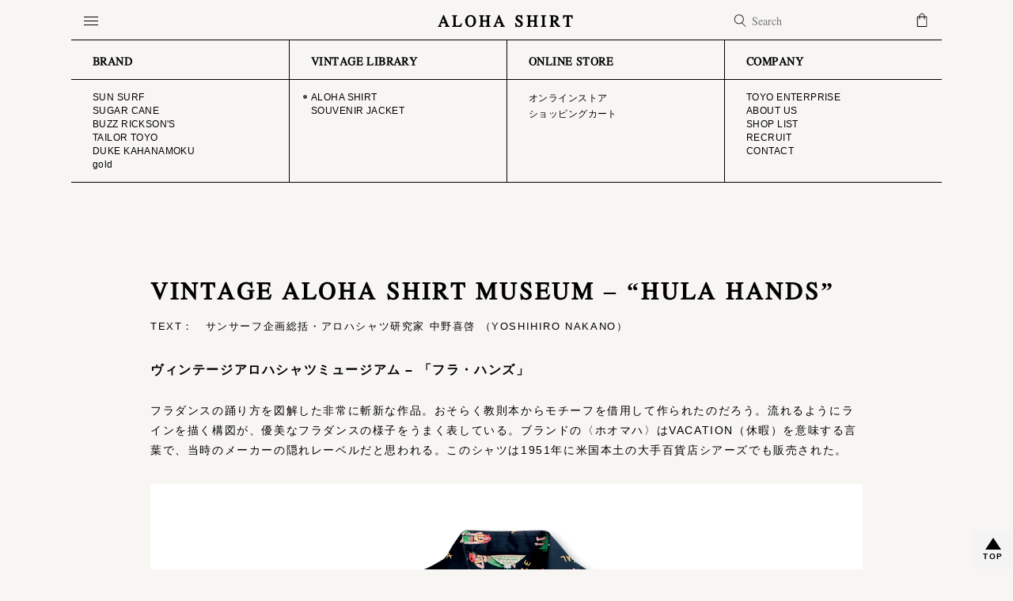

--- FILE ---
content_type: text/html; charset=UTF-8
request_url: https://www.vintage-alohashirt.com/topics/265/
body_size: 27370
content:
<!DOCTYPE html>


<html lang="ja" class="modern">

<head>

<meta charset="UTF-8">


<meta name="viewport" content="">

<script data-script="viewportJs">
const baseW = 375;//基準となるブレークポイント
let iOSviewportW = 0;
const ua = navigator.userAgent.toLowerCase();
const isiOS = (ua.indexOf("iphone") > -1) || (ua.indexOf("ipod") > -1) || (ua.indexOf("ipad") > -1);
if(isiOS){
	iOSviewportW = document.documentElement.clientWidth;
}
function updateMetaViewport(){
	let viewportContent;
	let w = window.outerWidth;
	if(isiOS){
		w = iOSviewportW;
	}
	if(w < baseW){
		viewportContent = "width="+baseW+",user-scalable=no,shrink-to-fit=yes";
	}else{
		viewportContent = "width=device-width,initial-scale=1,user-scalable=0,maximum-scale=1.0";
	}
	document.querySelector("meta[name='viewport']").setAttribute("content", viewportContent);
}
//イベントハンドラ登録
window.addEventListener("resize", updateMetaViewport, false);
window.addEventListener("orientationchange", updateMetaViewport, false);
//初回イベント強制発動
const ev = document.createEvent("UIEvent");
ev.initEvent("resize", true, true)
window.dispatchEvent(ev);

</script><!--end of viewportJS-->

<script data-script="jsonLazy" type="application/ld+json"></script>




<style data-style="webFont">
/*
license
http://www.apache.org/licenses/
*/
@font-face {
 font-family: "tex-gyre-termes";
 src: url('https://www.vintage-alohashirt.com/wp-content/themes/vintage-alohashirt/font/tex-gyre-termes/font.otf');
 src: url('https://www.vintage-alohashirt.com/wp-content/themes/vintage-alohashirt/font/tex-gyre-termes/font.woff') format('woff'),
 url('https://www.vintage-alohashirt.com/wp-content/themes/vintage-alohashirt/font/tex-gyre-termes/font.woff2') format('woff2');
}

</style>
<style data-style="commonStyle">
/*-----------------------------------------------------------------------------------------------------------------------------------------------------------
the beginning of a reset
-----------------------------------------------------------------------------------------------------------------------------------------------------------*/
@font-face {font-family: "YuGothic M";src: local("Yu Gothic Medium");}

body,
.fFGot{
font-family:"游ゴシック体", YuGothic, "游ゴシック Medium", "Yu Gothic Medium","Hiragino Kaku Gothic ProN","Hiragino Kaku Gothic Pro","ヒラギノ角ゴ ProN W3","ヒラギノ角ゴ Pro W3",Meiryo,"メイリオ","MS PGothic","ＭＳ Ｐゴシック",Helvetica,Arial,sans-serif !important;
}

body,div,dl,dt,dd,ul,ol,li,h1,h2,h3,h4,h5,h6,ul,li,img,pre,code,form,fieldset,legend,input,button,label,select,textarea,p,blockquote,th,td{
margin:0;padding:0;
word-break:break-word;
overflow-wrap: break-word;
word-wrap: break-word;
-webkit-text-size-adjust:100%;/*-------スマホの文字自動調整off設定-------*/
}

.fFMin{font-family: "游明朝", YuMincho, "ヒラギノ明朝 ProN W3", "Hiragino Mincho ProN", "HG明朝E", "ＭＳ Ｐ明朝", "ＭＳ 明朝", serif;}

.mplus{
font-family:"mplus";
}
.uzura{
font-family:"uzura";
}
/*--box-sizingをコンポーネントごとに変更--*/
html{box-sizing:border-box;}

*,*:before,*:after{box-sizing:inherit;}

/*--テキストをすべてのデバイスで最適化--*/
html{
-moz-osx-font-smoothing:grayscale;
-webkit-font-smoothing:antialiased;
text-rendering:optimizeLegibility;
}

/*--テキストをカーニング--*/
html{
font-feature-settings:"palt";
}



/*--親要素をheight100%にする事で高さが自動に100%になる--*/
/*html,body{height:100%;}*/

/*clearfix
----------------------------------------------------------------------------------------*/
.clearfix:after{
content:" ";
display:block;
clear:both;
}

/*clear-both
----------------------------------------------------------------------------------------*/
.clear{clear:both;}

/*responsive
----------------------------------------------------------------------------------------*/


/*すべてのフォントサイズを統一する設定
----------------------------------------------------------------------------------------*/
html{font-size:62.5%;}

/*body{font-size:1.4rem;letter-spacing:1.2pt;line-height:160%;} --=14px--*/
/*body{font-size:1.4rem;letter-spacing:1.2pt;line-height:1.6;} --=14px--*/

body{font-size:1.4rem;letter-spacing:1.2pt;} /*--=14px--*/

img{
width:100%;
height:auto;
display:block;
}

.fCW{color:#fff;}
.fCRed00{color:rgba(228,4,20,1);}
.fCBlue00{color:rgba(93,119,188,1);}

.fS10px{font-size:10px;}
.fS16px{font-size:16px;}
.fS20px{font-size:20px;}
.fS25px{font-size:25px;}
.fS30px{font-size:30px;}
.fS35px{font-size:35px;}
.fS40px{font-size:40px;}
.fS50px{font-size:50px;}
.fS60px{font-size:60px;}
.tCen{text-align:center;}
.disInB{display:inline-block;}

.mT10{margin-top:10px;}
.mT15{margin-top:15px;}
.mT20{margin-top:20px;}
.mT25{margin-top:25px;}
.mT30{margin-top:30px;}
.mT45{margin-top:45px;}

.mB10{margin-bottom:10px;}
.mB15{margin-bottom:15px;}
.mB20{margin-bottom:20px;}
.mB25{margin-bottom:25px;}
.mB30{margin-bottom:30px;}
.mB45{margin-bottom:45px;}





@media(min-width:1px){
.sp{
display:block;
}
.pc{
display:none;
}
}

@media(min-width:768px){
.sp{
display:none;
}
.pc{
display:block;
}
}

</style><!--end of commonStyle-->
<style data-style="firstViewStyle">

/*----------------------------------------------------------------------------------------

the beginning of a first view

----------------------------------------------------------------------------------------*/

body{background:#F7F6F2;}

@media(min-width:1px){

.ie body{

display:none;

}}



@media(min-width:768px){

.ie body{

display:block;

}}



@media(min-width:1px){

.all{

width:100%;

min-width:375px;

max-width:1200px;

padding-left:10px;

padding-right:10px;

}}



@media(min-width:480px){

.all{

padding-left:25px;

padding-right:25px;

}}



@media(min-width:768px){

.all{

padding-left:50px;

padding-right:50px;

}}



@media(min-width:1200px){

.all{

margin-left:auto;

margin-right:auto;

}}



@media(min-width:1300px){

.all{

padding-left:0;

padding-right:0;

}}



.ie .all{

width:1200px;

}



/*header

----------------------------------------------------------------------------------------*/

@media(min-width:1px){

header{

font-family:"tex-gyre-termes", "游明朝", YuMincho, "ヒラギノ明朝 ProN W3", "Hiragino Mincho ProN", "HG明朝E", "ＭＳ Ｐ明朝", "ＭＳ 明朝", serif;

letter-spacing: 0.03em;

padding-top:1px;/*topに変える*//*25px→1px*/

position:absolute;

/*top:25px;*/

left:50%;

z-index:3;

-webkit-transform:translateX(-50%);

transform:translateX(-50%);

/*pointer-events:none;*/

}}



@media(min-width:1300px){

header.all{

padding-top:1px;

margin:0;

}}





/*IE header

---------------------------------------*/

@media(min-width:1px){

.ie header.all{

width:1200px;

left:auto;

-webkit-transform:none;

transform:none;

}}



@media(min-width:1200px){

.ie header.all{

left:50%;

-webkit-transform:translateX(-50%);

transform:translateX(-50%);

}}

/*IE header

---------------------------------------*/




header[data-add="ac"]{

position:fixed;

top:-1px;/*-25px→-1px*/

}



body[data-add="fixed"] header{

position:fixed;

}



body[data-add="fixed"] section:first-of-type[data-add="ac"] header{

position:fixed;

top:-1px;/*-25px→-1px*/

}





@media(min-width:1px){

header nav{

position:relative;

overflow:hidden;

}}



@media(min-width:768px){

header nav{

overflow:visible;

}}



header nav .upper{

width:100%;

-webkit-transition:0.3s;

transition:0.3s;

overflow:hidden;

}



header nav ul{

list-style:none;

}



/*header .no01

---------------------------------------*/

@media(min-width:1px){

header .no01{

width:100%;

height:40px;

background:#F7F6F2;

border:1px solid rgba(0,0,0,1);

position:relative;

z-index:7;

}}



@media(min-width:768px){

header .no01{

width:75%;

height:50px;

border-top:0;/*tuikax*/

border-left:0;

border-right:0;

float:left;

}}



/*header .no02

---------------------------------------*/

@media(min-width:1px){

header .no02{

width:100%;

height:40px;

background:#F7F6F2;

position:relative;

top:0;

-webkit-transition:0.3s;

transition:0.3s;

z-index:6;

}



header .no02[data-add="ac"]{

z-index:0;

-webkit-transform:translateX(-50%);

transform:translateY(-100%);

}}



@media(min-width:768px){

header .no02{

width:25%;

height:50px;

float:left;

}}



@media(min-width:1px){

header .no02 form input[type="text"]{

width:100%;

height:40px;

color:#F7F6F2;

font-size:1.4rem;

font-family:"tex-gyre-termes", "游明朝", YuMincho, "ヒラギノ明朝 ProN W3", "Hiragino Mincho ProN", "HG明朝E", "ＭＳ Ｐ明朝", "ＭＳ 明朝", serif;

background:#F7F6F2;

border:1px solid rgba(0,0,0,1);

border-top:0;

outline:none;

padding:5px 50px 5px 35px;

border-radius:0;

}}



@media(min-width:768px){

header .no02 form input[type="text"]{

height:50px;

border:1px solid rgba(0,0,0,1);

border-top:0;/*tuikax*/

border-left:0;

border-right:0;

}}



header .no02 form input[type="text"]:focus{

color:rgba(0,0,0,1);

font-size:1.5rem;

}



/*header .lower

---------------------------------------*/

@media(min-width:1px){

header .lower{

width:100%;

position:absolute;

-webkit-transition:0.3s;

transition:0.3s;

overflow:hidden;

z-index:5;

}}


@media (max-width: 768px) and (min-width: 1px){
.lower {
    height: 348px !important;
}}


@media(min-width:768px){

header .lower{

position:relative;

}}


@media(min-width:768px){
@-moz-document url-prefix() {
	.lower {
		height:auto !important;
	}
}}



@media screen and (max-width:768px) and (orientation:landscape){/*横*/

header .lower[data-add="ac"] .no04{

height:270px !important;

overflow-y:scroll;

}}



/*header .no03

---------------------------------------*/

@media(min-width:1px){

header .no03{

display:none;

z-index:4;

}}



@media(min-width:768px){

header .no03{

width:100%;

height:50px;

background:#F7F6F2;

border-bottom:1px solid rgba(0,0,0,1);

position:relative;

top:0;

-webkit-transition:0.3s;

transition:0.3s;

display:block;

clear:both;

}}



header .no03[data-add="ac"]{

-webkit-transform:translateY(-100%);

transform:translateY(-100%);

}



header .no03 ul{

width:100%;

position:relative;

display:flex;

}



@media(min-width:1px){

header .no03 ul li{

width:50%;

height:40px;

font-weight:bold;

border-left:1px solid rgba(0,0,0,1);

padding-left:27px;

position:relative;

display:flex;

align-items:center;

}



header .no03 ul li:first-of-type{

border-left:0;

}}



@media(min-width:768px){

header .no03 ul li{

width:25%;

height:50px;

}



header .no03 ul li:last-of-type{

border-right:0;

}}



/*header .no04

---------------------------------------*/

@media(min-width:1px){

header .no04{

width:100%;

border-right:1px solid rgba(0,0,0,1);

border-top:0;

z-index:3;

}}



@media(min-width:768px){

header .no04{

border:0;

display:flex;

}}



@media(min-width:1px){

header .no04 dl{

width:50%;

min-height:170px;

background:#F7F6F2;

border-left:1px solid rgba(0,0,0,1);

border-bottom:1px solid rgba(0,0,0,1);

position:relative;

float:left;

}}



@media(min-width:768px){

header .no04 dl{

width:25%;

min-height:auto;

padding:15px 0px 12px 17px;

float:none;

}



header .no04[data-add="ac"] dl{

-webkit-transition:0.3s 0.3s !important;

transition:0.3s 0.3s !important;

}}



@media(min-width:1px){

header .no04 dl:nth-of-type(even){

border-right:1px solid rgba(0,0,0,1);

}}

@media(min-width:768px){

header .no04 dl:nth-of-type(even){

border-right:0;

}}





@media(min-width:768px){

header .no04 dl:first-of-type{

border-left:0;

}}



header .no04 dl:nth-of-type(3),

header .no04 dl:nth-of-type(4){

border-bottom:1px solid rgba(0,0,0,1);

}



@media(min-width:1px){

header .no04 dl dt{

font-weight:bold;

border-bottom:1px solid rgba(0,0,0,1);

margin-bottom:9px;

padding:6px 10px;

}}



@media(min-width:768px){

header .no04 dl dt{

display:none;

}}



@media(min-width:1px){

header .no04 dl .inner{

padding:0 0 0 8px;

}

header .no04 dl dd{

margin-bottom:0px;

}

}



@media(min-width:768px){

header .no04 dl .inner{

padding:0;

}

header .no04 dl dd{

margin-bottom:3px;

}

}







header .no04 dl dd a{

font-size:1.2rem;

font-family:"游ゴシック体", YuGothic, "游ゴシック Medium", "Yu Gothic Medium","Hiragino Kaku Gothic ProN","Hiragino Kaku Gothic Pro","ヒラギノ角ゴ ProN W3","ヒラギノ角ゴ Pro W3",Meiryo,"メイリオ","MS PGothic","ＭＳ Ｐゴシック",Helvetica,Arial,sans-serif !important;

color:rgba(0,0,0,1);

text-decoration:none;

display:block;

padding-left:10px;

}



header .no04 dl dd a:hover span{

background-color: rgba(128,128,128,0.8);

}



/*202010

----------------------------------------------------------------------------------------*/


.home.toyo-potal .btn_tp {
background-image:url(https://www.toyo-enterprise.co.jp/img/navi/icon_aaa.png);
background-repeat:no-repeat;
background-position:left center;}

.single.toyo-potal .btn_tp {
background-image:url(https://www.toyo-enterprise.co.jp/img/navi/icon_aaa.png);
background-repeat:no-repeat;
background-position:left center;}

.home-tag .btn_tp {
background-image:url(https://www.toyo-enterprise.co.jp/img/navi/icon_aaa.png);
background-repeat:no-repeat;
background-position:left center;}

.privacy-policy.toyo-potal .btn_tp {
background-image:url(https://www.toyo-enterprise.co.jp/img/navi/icon_aaa.png);
background-repeat:no-repeat;
background-position:left center;}

.search.toyo-potal .btn_tp {
background-image:url(https://www.toyo-enterprise.co.jp/img/navi/icon_aaa.png);
background-repeat:no-repeat;
background-position:left center;}


.aboutus.toyo-potal .btn_tp_about {
background-image:url(https://www.toyo-enterprise.co.jp/img/navi/icon_aaa.png);
background-repeat:no-repeat;
background-position:left center;}

.recruit.toyo-potal .btn_tp_recruit {
background-image:url(https://www.toyo-enterprise.co.jp/img/navi/icon_aaa.png);
background-repeat:no-repeat;
background-position:left center;}

.shoplist.toyo-potal .btn_tp_shoplist {
background-image:url(https://www.toyo-enterprise.co.jp/img/navi/icon_aaa.png);
background-repeat:no-repeat;
background-position:left center;}

.contact.toyo-potal .btn_tp_contact {
background-image:url(https://www.toyo-enterprise.co.jp/img/navi/icon_aaa.png);
background-repeat:no-repeat;
background-position:left center;}



.sunsurf .btn_ss {
background-image:url(https://www.toyo-enterprise.co.jp/img/navi/icon_aaa.png);
background-repeat:no-repeat;
background-position:left center;}

.sugarcane .btn_sc {
background-image:url(https://www.toyo-enterprise.co.jp/img/navi/icon_aaa.png);
background-repeat:no-repeat;
background-position:left center;}

.buzzricksons .btn_br {
background-image:url(https://www.toyo-enterprise.co.jp/img/navi/icon_aaa.png);
background-repeat:no-repeat;
background-position:left center;}

.tailortoyo .btn_tt {
background-image:url(https://www.toyo-enterprise.co.jp/img/navi/icon_aaa.png);
background-repeat:no-repeat;
background-position:left center;}

.vintage.aloha .btn_as {
background-image:url(https://www.toyo-enterprise.co.jp/img/navi/icon_aaa.png);
background-repeat:no-repeat;
background-position:left center;}

.vintage.souvenirjacket .btn_sj {
background-image:url(https://www.toyo-enterprise.co.jp/img/navi/icon_aaa.png);
background-repeat:no-repeat;
background-position:left center;}





/*hamburger

----------------------------------------------------------------------------------------*/

@media(min-width:1px){

[data-class="hamburger"]{

border-right:1px solid rgba(0,0,0,1);

position:absolute;

top:-1px;

left:0;

z-index:1;

}}



@media(min-width:768px){

[data-class="hamburger"]{

border-right:0;

}}



[data-class="hamburger"] .box,.return{

color:#fff;

text-decoration:none;

-webkit-transition:0.4s;

transition:0.4s;

cursor:pointer;

}



[data-class="hamburger"][data-add="ac"] .box,

[data-class="hamburger"][data-add="ac"] .return{

-webkit-transition:0.5s 1s;

transition:0.5s 1s;

}





@media(min-width:1px){

[data-class="hamburger"] .box{

width:40px;

height:40px;

position:relative;

}}



@media(min-width:768px){

[data-class="hamburger"] .box{

width:50px;

height:50px;

}}





@media(min-width:1px){

/*ハンバーガーメニュー*/

[data-class="hamburger"] .box[data-add="ac"]{

-webkit-transition:0.2s;

transition:0.2s;

}}





@media(min-width:1px){

[data-class="hamburger"] .box div,

[data-class="hamburger"] .box div::before,

[data-class="hamburger"] .box div::after{

content:"";

width:16px;

height:2px;


border-top:1px solid rgba(0,0,0,1);


position:absolute;

top:50%;

left:50%;

-webkit-transform:translateY(-50%) translateX(-50%);

transform:translateY(-50%) translateX(-50%);

-webkit-transition:0.2s;

transition:0.2s;

}



[data-class="hamburger"] .box div::before{

top:-6px;

}



[data-class="hamburger"] .box div::after{

top:6px;

}}





@media(min-width:768px){

[data-class="hamburger"] .box div,

[data-class="hamburger"] .box div::before,

[data-class="hamburger"] .box div::after{

top:53%;

width:18px;

height:2px;


border-top:1px solid rgba(0,0,0,1);


}



[data-class="hamburger"] .box div::before{

top:-5px;

}



[data-class="hamburger"] .box div::after{

top:5px;

}}



.firefox [data-class="hamburger"] .box div::after{top:11px;}



[data-class="hamburger"] .box[data-add="ac"] div{

border-top:1px solid rgba(0,0,0,0);

}



[data-class="hamburger"] .box[data-add="ac"] div::before{

top:auto;

-webkit-transform:translateY(-50%) translateX(-50%) rotate(45deg);

transform:translateY(-50%) translateX(-50%) rotate(45deg);

}



[data-class="hamburger"] .box[data-add="ac"] div::after{

top:auto;

-webkit-transform:translateY(-50%) translateX(-50%) rotate(-45deg);

transform:translateY(-50%) translateX(-50%) rotate(-45deg);

}





/*overlay

----------------------------------------------------------------------------------------*/

[data-class="overlay"]{

width:100%;

height:100%;

background:rgba(244,244,244,0);

position:fixed;

top:0;

left:0;

-webkit-transition:0.5s;

transition:0.5s;

z-index:2;

}



[data-class="overlay"][data-add="ac"]{

background:rgba(244,244,244,0.8);

}





body[data-add="fixed"]{

width:100%;

height:100%;

position:fixed;

}





/*return

----------------------------------------------------------------------------------------*/

.return{

background:rgba(244,244,244,0.8);

position:fixed;

right:0;

bottom:0;

z-index:1;

-webkit-transition:0.2s;

transition:0.2s;

}



.return a{

width:50px;

height:50px;

color:rgba(0,0,0,1);

font-size:1rem;

font-weight:bold;

text-align:center;

text-decoration:none;

padding-top:28px;

display:block;

}



.return a::before{

content:"";

width:10px;

height:10px;

border:10px solid transparent;

border-bottom:15px solid rgba(0,0,0,1);

position:absolute;

top:-25px;

left:0;

right:0;

bottom:0;

margin:auto;

}





/*header .headLine

---------------------------------------*/

@media(min-width:1px){

header .headLine{

width:100%;

font-weight:bold;

text-align:center;

position:absolute;

top:50%;

left:0;

transform:translateY(-50%);

-webkit-transform:translateY(-50%);

-webkit-transition:0.1s;

transition:0.1s;

}}



@media(min-width:768px){

header .headLine{

padding-left:25%;/*22.2→25 t*/

position:absolute;

}}

@media(min-width:878px){

header .headLine{

padding-left:33.3%;/*38→33.3 t*/

}}



@media(min-width:1px){

header .headLine a{

font-size:1.2rem;

font-family:"tex-gyre-termes", "游明朝", YuMincho, "ヒラギノ明朝 ProN W3", "Hiragino Mincho ProN", "HG明朝E", "ＭＳ Ｐ明朝", "ＭＳ 明朝", serif;

letter-spacing:0.2em;/*0.03→0.2 t*/

text-align:center;

color:rgba(0,0,0,1);

text-decoration:none;

display:block;

}}



@media(min-width:768px){

header .headLine a{

font-size:2rem;

padding-left:0;

left:80px;

}}





/*header search form input

---------------------------------------*/

header form{

width:100%;

position:relative;

}



@media(min-width:1px){

header form::before{/*search*/

content:"";

width:20px;

height:20px;

background:url(https://www.toyo-enterprise.co.jp/wp-content/themes/toyo-potal/img/icon/search.svg)no-repeat center center/20px 20px;

position:absolute;

top:50%;

left:10px;

-webkit-transform:translateY(-50%);

transform:translateY(-50%);

}}



@media(min-width:768px){

header form::before{/*search*/

width:20px;

height:20px;

background:url(https://www.toyo-enterprise.co.jp/wp-content/themes/toyo-potal/img/icon/search.svg)no-repeat center center/20px 20px;

}}







/*header onlineStor

---------------------------------------*/

@media(min-width:1px){

header .onlineStor{

width:40px;

height:40px;

background:url(https://www.toyo-enterprise.co.jp/wp-content/themes/toyo-potal/img/icon/shoppingBag.svg)no-repeat center center/15px 20px;

border-left:1px solid rgba(0,0,0,1);

position:absolute;

top:0;

right:0;

}}



@media(min-width:768px){

header .onlineStor{

width:50px;

height:50px;

border-left:0;

}}



/*wrap

----------------------------------------------------------------------------------------*/

@media(min-width:1px){

.toyo-potal .wrap{

padding-top:170px;

}}



@media(min-width:768px){

.toyo-potal .wrap{

padding-top:310px;

}}



@media(min-width:1px){

.brand .wrap,

.vintage .wrap,

.single .wrap{

padding-top:100px;

}}



@media(min-width:768px){

.brand .wrap,

.vintage .wrap,

.single .wrap{

padding-top:275px;

}}







/*----------------------------------------------------------------------------------------

the beginning of a topCatch

----------------------------------------------------------------------------------------*/

.topCatch .inner{

position:relative;

}





/*topCatch

----------------------------------------------------------------------------------------*/

@media(min-width:1px){

.toyo-potal .topCatch .toyo{

width:120px;

margin:0px auto 25px auto;/*0px auto 25px auto t*/

}

.toyo-potal .topCatch .about_logo_a {


margin:85px auto 25px auto;

}



.toyo-potal .topCatch .anniversary55,
.toyo-potal .topCatch .logo_toyoenterprise {

width:90%;

margin:0 auto 65px auto;/*0px auto 25px auto t*/

}

.toyo-potal .topCatch .anniversary55,
.toyo-potal .topCatch .about_logo_aa {

width:90%;

margin:70px auto 5px auto;/*0px auto 25px auto t*/

}


}



@media(min-width:1024px){

.toyo-potal .topCatch .toyo{

width:135px;/*150px t*/

margin:35px auto 25px auto;/*0px auto 25px auto t*/

}

.toyo-potal .topCatch .about_logo_a {


margin:85px auto 25px auto;

}


.toyo-potal .topCatch .anniversary55,
.toyo-potal .topCatch .logo_toyoenterprise {

width:64%;/*80% t*/

margin:85px auto 105px auto;/*0px auto 25px auto t*/

}


.toyo-potal .topCatch .anniversary55,
.toyo-potal .topCatch .about_logo_aa {

width:64%;/*80% t*/

margin:130px auto 40px auto;/*0px auto 25px auto t*/

}




}



/*IE topCatch

---------------------------------------*/

.ie .topCatch .toyo{

width:135px;

}

.ie .topCatch img{

width:auto;

}

.ie .topCatch .anniversary55,
.ie .topCatch .logo_toyoenterprise {

width:712px;

}

/*IE topCatch

---------------------------------------*/





/*topCatch textBox

---------------------------------------*/

@media(min-width:1px){

.toyo-potal .topCatch .textBox{

margin-bottom:15px;

padding:0 20px;

overflow:hidden;

}}



@media(min-width:667px){

.toyo-potal .topCatch .textBox{

margin-bottom:35px;

}}



/*topCatch textBox p

---------------------------------------*/

@media(min-width:1px){

.topCatch .textBox p:first-of-type{

font-size:1.4rem;

margin-bottom:15px;

line-height:1.8;

}

.topCatch .textBox p:last-of-type{

font-size:1.2rem;

margin-bottom:30px;

line-height:1.8;

}

.textBox p a {

color:#000000;

text-decoration: none;

font-weight:bold;

}/*syusei t*/}



@media(min-width:768px){

.topCatch .textBox p:first-of-type{

font-size:1.4rem;

margin-bottom:15px;

line-height:22px;

}

.topCatch .textBox p:last-of-type{

font-size:1.2rem;

line-height:22px;

}}



@media(min-width:667px){

.topCatch .textBox p{

width:50%;

padding:0 15px;

}



.topCatch .textBox p:first-of-type{

float:left;

}



.topCatch .textBox p:last-of-type{

float:right;

}}



@media(min-width:940px){

.topCatch .textBox p{

padding:0 30px;

}}








/*brand vintage topCatch textBox

---------------------------------------*/

@media(min-width:1px){

.brand .topCatch .textBox ,

.vintage .topCatch .textBox {


padding:0 20px;

overflow:hidden;

}}



@media(min-width:667px){

.brand .topCatch .textBox ,

.vintage .topCatch .textBox {

padding:0 0;


}}


/*brand vintage topCatch textBox p

---------------------------------------*/

@media(min-width:667px){

.brand .topCatch .textBox p,

.vintage .topCatch .textBox p{

padding:15px;

}}



@media(min-width:940px){

.brand .topCatch .textBox p,

.vintage .topCatch .textBox p{

padding:30px;

}}

/*brand vintage topCatch textBox p

---------------------------------------*/








/*readMore

----------------------------------------------------------------------------------------*/

@media(min-width:1px){

.readMore a,

a .readMore,

.gridBox .readMore{

width:100%;

font-family:"tex-gyre-termes", "游明朝", YuMincho, "ヒラギノ明朝 ProN W3", "Hiragino Mincho ProN", "HG明朝E", "ＭＳ Ｐ明朝", "ＭＳ 明朝", serif;

color:rgba(0,0,0,1);

font-style:italic;

text-align:center;

text-decoration:none;

border:1px solid rgba(0,0,0,1);

padding:12px 0;

margin:0 auto;

display:block;

font-size:1.6rem;

}}



@media(min-width:768px){

.readMore a,

a .readMore,

.gridBox .readMore{

border-left:0;

border-right:0;

}}



.topCatch .readMore{

clear:both;

}



.gridBox .readMore{

border:1px solid rgba(0,0,0,1);

}






/*----------------------------------------------------------------------------------------

the beginning of a single

----------------------------------------------------------------------------------------*/

/*single topCatch

---------------------------------------*/

@media(min-width:1px){

.single .topCatch{

position:relative;

margin-bottom:30px;

}}



@media(min-width:768px){

.single .topCatch{

margin-bottom:60px;

}}



@media(min-width:1px){

.single .catchTitle{

width:100%;

color:rgba(255,255,255,1);

word-break:break-word;

font-size:10vw;

font-weight:bold;

font-family:"tex-gyre-termes", "游明朝", YuMincho, "ヒラギノ明朝 ProN W3", "Hiragino Mincho ProN", "HG明朝E", "ＭＳ Ｐ明朝", "ＭＳ 明朝", serif;

letter-spacing: 0.03em;

text-shadow:0px 0px 100px rgba(0,0,0,1);

padding:0 15px;

position:absolute;

top:50%;

left:50%;

-webkit-transform:translateY(-50%) translateX(-50%);

transform:translateY(-50%) translateX(-50%);

}}



@media(min-width:768px){

.single .catchTitle{

font-size:8rem;

padding:0 60px;

}}










</style><!--end of firstViewStyle-->





  <!-- Google Anlytics Code -->


     <!-- vintage-alohashirt.com -->
<!-- Global site tag (gtag.js) - Google Analytics -->
<script async src="https://www.googletagmanager.com/gtag/js?id=UA-158863702-1"></script>
<script>
  window.dataLayer = window.dataLayer || [];
  function gtag(){dataLayer.push(arguments);}
  gtag('js', new Date());

  gtag('config', 'UA-158863702-1');
</script>





<script src="https://yubinbango.github.io/yubinbango/yubinbango.js" type="text/javascript" charset="UTF-8"></script>







<meta name='robots' content='index, follow, max-image-preview:large, max-snippet:-1, max-video-preview:-1' />

	<!-- This site is optimized with the Yoast SEO plugin v23.4 - https://yoast.com/wordpress/plugins/seo/ -->
	<title>VINTAGE ALOHA SHIRT MUSEUM – “HULA HANDS” - ALOHA SHIRT - ヴィンテージアロハシャツ</title>
	<meta name="description" content="ヴィンテージアロハシャツ、Vintage Aloha Shirtの資料、歴史等を紹介。東洋エンタープライズが展開するサイト - VINTAGE ALOHA SHIRT MUSEUM – “HULA HANDS”" />
	<link rel="canonical" href="https://www.vintage-alohashirt.com/topics/265/" />
	<meta property="og:locale" content="ja_JP" />
	<meta property="og:type" content="article" />
	<meta property="og:title" content="VINTAGE ALOHA SHIRT MUSEUM – “HULA HANDS” - ALOHA SHIRT - ヴィンテージアロハシャツ" />
	<meta property="og:description" content="ヴィンテージアロハシャツ、Vintage Aloha Shirtの資料、歴史等を紹介。東洋エンタープライズが展開するサイト - VINTAGE ALOHA SHIRT MUSEUM – “HULA HANDS”" />
	<meta property="og:url" content="https://www.vintage-alohashirt.com/topics/265/" />
	<meta property="og:site_name" content="ALOHA SHIRT" />
	<meta property="article:published_time" content="2020-01-31T07:52:20+00:00" />
	<meta property="article:modified_time" content="2020-03-09T03:56:17+00:00" />
	<meta property="og:image" content="https://www.vintage-alohashirt.com/wp-content/uploads/2020/01/hulahands_600×700.jpg" />
	<meta property="og:image:width" content="600" />
	<meta property="og:image:height" content="700" />
	<meta property="og:image:type" content="image/jpeg" />
	<meta name="author" content="　サンサーフ企画総括・アロハシャツ研究家 中野喜啓 （YOSHIHIRO NAKANO）" />
	<meta name="twitter:card" content="summary_large_image" />
	<meta name="twitter:label1" content="執筆者" />
	<meta name="twitter:data1" content="　サンサーフ企画総括・アロハシャツ研究家 中野喜啓 （YOSHIHIRO NAKANO）" />
	<script type="application/ld+json" class="yoast-schema-graph">{"@context":"https://schema.org","@graph":[{"@type":"WebPage","@id":"https://www.vintage-alohashirt.com/topics/265/","url":"https://www.vintage-alohashirt.com/topics/265/","name":"VINTAGE ALOHA SHIRT MUSEUM – “HULA HANDS” - ALOHA SHIRT - ヴィンテージアロハシャツ","isPartOf":{"@id":"https://www.vintage-alohashirt.com/#website"},"primaryImageOfPage":{"@id":"https://www.vintage-alohashirt.com/topics/265/#primaryimage"},"image":{"@id":"https://www.vintage-alohashirt.com/topics/265/#primaryimage"},"thumbnailUrl":"https://www.vintage-alohashirt.com/wp-content/uploads/2020/01/hulahands_600×700.jpg","datePublished":"2020-01-31T07:52:20+00:00","dateModified":"2020-03-09T03:56:17+00:00","author":{"@id":"https://www.vintage-alohashirt.com/#/schema/person/911adadb4851c4a3627603a8e8e7ef30"},"description":"ヴィンテージアロハシャツ、Vintage Aloha Shirtの資料、歴史等を紹介。東洋エンタープライズが展開するサイト - VINTAGE ALOHA SHIRT MUSEUM – “HULA HANDS”","breadcrumb":{"@id":"https://www.vintage-alohashirt.com/topics/265/#breadcrumb"},"inLanguage":"ja","potentialAction":[{"@type":"ReadAction","target":["https://www.vintage-alohashirt.com/topics/265/"]}]},{"@type":"ImageObject","inLanguage":"ja","@id":"https://www.vintage-alohashirt.com/topics/265/#primaryimage","url":"https://www.vintage-alohashirt.com/wp-content/uploads/2020/01/hulahands_600×700.jpg","contentUrl":"https://www.vintage-alohashirt.com/wp-content/uploads/2020/01/hulahands_600×700.jpg","width":600,"height":700},{"@type":"BreadcrumbList","@id":"https://www.vintage-alohashirt.com/topics/265/#breadcrumb","itemListElement":[{"@type":"ListItem","position":1,"name":"ホーム","item":"https://www.vintage-alohashirt.com/"},{"@type":"ListItem","position":2,"name":"VINTAGE ALOHA SHIRT MUSEUM – “HULA HANDS”"}]},{"@type":"WebSite","@id":"https://www.vintage-alohashirt.com/#website","url":"https://www.vintage-alohashirt.com/","name":"ALOHA SHIRT","description":"vintage aloha","potentialAction":[{"@type":"SearchAction","target":{"@type":"EntryPoint","urlTemplate":"https://www.vintage-alohashirt.com/?s={search_term_string}"},"query-input":{"@type":"PropertyValueSpecification","valueRequired":true,"valueName":"search_term_string"}}],"inLanguage":"ja"},{"@type":"Person","@id":"https://www.vintage-alohashirt.com/#/schema/person/911adadb4851c4a3627603a8e8e7ef30","name":"　サンサーフ企画総括・アロハシャツ研究家 中野喜啓 （YOSHIHIRO NAKANO）","url":"https://www.vintage-alohashirt.com/author/nakano/"}]}</script>
	<!-- / Yoast SEO plugin. -->


<link rel='stylesheet' id='wp-block-library-css' href='https://www.vintage-alohashirt.com/wp-includes/css/dist/block-library/style.min.css' type='text/css' media='all' />
<style id='classic-theme-styles-inline-css' type='text/css'>
/*! This file is auto-generated */
.wp-block-button__link{color:#fff;background-color:#32373c;border-radius:9999px;box-shadow:none;text-decoration:none;padding:calc(.667em + 2px) calc(1.333em + 2px);font-size:1.125em}.wp-block-file__button{background:#32373c;color:#fff;text-decoration:none}
</style>
<style id='global-styles-inline-css' type='text/css'>
:root{--wp--preset--aspect-ratio--square: 1;--wp--preset--aspect-ratio--4-3: 4/3;--wp--preset--aspect-ratio--3-4: 3/4;--wp--preset--aspect-ratio--3-2: 3/2;--wp--preset--aspect-ratio--2-3: 2/3;--wp--preset--aspect-ratio--16-9: 16/9;--wp--preset--aspect-ratio--9-16: 9/16;--wp--preset--color--black: #000000;--wp--preset--color--cyan-bluish-gray: #abb8c3;--wp--preset--color--white: #ffffff;--wp--preset--color--pale-pink: #f78da7;--wp--preset--color--vivid-red: #cf2e2e;--wp--preset--color--luminous-vivid-orange: #ff6900;--wp--preset--color--luminous-vivid-amber: #fcb900;--wp--preset--color--light-green-cyan: #7bdcb5;--wp--preset--color--vivid-green-cyan: #00d084;--wp--preset--color--pale-cyan-blue: #8ed1fc;--wp--preset--color--vivid-cyan-blue: #0693e3;--wp--preset--color--vivid-purple: #9b51e0;--wp--preset--gradient--vivid-cyan-blue-to-vivid-purple: linear-gradient(135deg,rgba(6,147,227,1) 0%,rgb(155,81,224) 100%);--wp--preset--gradient--light-green-cyan-to-vivid-green-cyan: linear-gradient(135deg,rgb(122,220,180) 0%,rgb(0,208,130) 100%);--wp--preset--gradient--luminous-vivid-amber-to-luminous-vivid-orange: linear-gradient(135deg,rgba(252,185,0,1) 0%,rgba(255,105,0,1) 100%);--wp--preset--gradient--luminous-vivid-orange-to-vivid-red: linear-gradient(135deg,rgba(255,105,0,1) 0%,rgb(207,46,46) 100%);--wp--preset--gradient--very-light-gray-to-cyan-bluish-gray: linear-gradient(135deg,rgb(238,238,238) 0%,rgb(169,184,195) 100%);--wp--preset--gradient--cool-to-warm-spectrum: linear-gradient(135deg,rgb(74,234,220) 0%,rgb(151,120,209) 20%,rgb(207,42,186) 40%,rgb(238,44,130) 60%,rgb(251,105,98) 80%,rgb(254,248,76) 100%);--wp--preset--gradient--blush-light-purple: linear-gradient(135deg,rgb(255,206,236) 0%,rgb(152,150,240) 100%);--wp--preset--gradient--blush-bordeaux: linear-gradient(135deg,rgb(254,205,165) 0%,rgb(254,45,45) 50%,rgb(107,0,62) 100%);--wp--preset--gradient--luminous-dusk: linear-gradient(135deg,rgb(255,203,112) 0%,rgb(199,81,192) 50%,rgb(65,88,208) 100%);--wp--preset--gradient--pale-ocean: linear-gradient(135deg,rgb(255,245,203) 0%,rgb(182,227,212) 50%,rgb(51,167,181) 100%);--wp--preset--gradient--electric-grass: linear-gradient(135deg,rgb(202,248,128) 0%,rgb(113,206,126) 100%);--wp--preset--gradient--midnight: linear-gradient(135deg,rgb(2,3,129) 0%,rgb(40,116,252) 100%);--wp--preset--font-size--small: 13px;--wp--preset--font-size--medium: 20px;--wp--preset--font-size--large: 36px;--wp--preset--font-size--x-large: 42px;--wp--preset--spacing--20: 0.44rem;--wp--preset--spacing--30: 0.67rem;--wp--preset--spacing--40: 1rem;--wp--preset--spacing--50: 1.5rem;--wp--preset--spacing--60: 2.25rem;--wp--preset--spacing--70: 3.38rem;--wp--preset--spacing--80: 5.06rem;--wp--preset--shadow--natural: 6px 6px 9px rgba(0, 0, 0, 0.2);--wp--preset--shadow--deep: 12px 12px 50px rgba(0, 0, 0, 0.4);--wp--preset--shadow--sharp: 6px 6px 0px rgba(0, 0, 0, 0.2);--wp--preset--shadow--outlined: 6px 6px 0px -3px rgba(255, 255, 255, 1), 6px 6px rgba(0, 0, 0, 1);--wp--preset--shadow--crisp: 6px 6px 0px rgba(0, 0, 0, 1);}:where(.is-layout-flex){gap: 0.5em;}:where(.is-layout-grid){gap: 0.5em;}body .is-layout-flex{display: flex;}.is-layout-flex{flex-wrap: wrap;align-items: center;}.is-layout-flex > :is(*, div){margin: 0;}body .is-layout-grid{display: grid;}.is-layout-grid > :is(*, div){margin: 0;}:where(.wp-block-columns.is-layout-flex){gap: 2em;}:where(.wp-block-columns.is-layout-grid){gap: 2em;}:where(.wp-block-post-template.is-layout-flex){gap: 1.25em;}:where(.wp-block-post-template.is-layout-grid){gap: 1.25em;}.has-black-color{color: var(--wp--preset--color--black) !important;}.has-cyan-bluish-gray-color{color: var(--wp--preset--color--cyan-bluish-gray) !important;}.has-white-color{color: var(--wp--preset--color--white) !important;}.has-pale-pink-color{color: var(--wp--preset--color--pale-pink) !important;}.has-vivid-red-color{color: var(--wp--preset--color--vivid-red) !important;}.has-luminous-vivid-orange-color{color: var(--wp--preset--color--luminous-vivid-orange) !important;}.has-luminous-vivid-amber-color{color: var(--wp--preset--color--luminous-vivid-amber) !important;}.has-light-green-cyan-color{color: var(--wp--preset--color--light-green-cyan) !important;}.has-vivid-green-cyan-color{color: var(--wp--preset--color--vivid-green-cyan) !important;}.has-pale-cyan-blue-color{color: var(--wp--preset--color--pale-cyan-blue) !important;}.has-vivid-cyan-blue-color{color: var(--wp--preset--color--vivid-cyan-blue) !important;}.has-vivid-purple-color{color: var(--wp--preset--color--vivid-purple) !important;}.has-black-background-color{background-color: var(--wp--preset--color--black) !important;}.has-cyan-bluish-gray-background-color{background-color: var(--wp--preset--color--cyan-bluish-gray) !important;}.has-white-background-color{background-color: var(--wp--preset--color--white) !important;}.has-pale-pink-background-color{background-color: var(--wp--preset--color--pale-pink) !important;}.has-vivid-red-background-color{background-color: var(--wp--preset--color--vivid-red) !important;}.has-luminous-vivid-orange-background-color{background-color: var(--wp--preset--color--luminous-vivid-orange) !important;}.has-luminous-vivid-amber-background-color{background-color: var(--wp--preset--color--luminous-vivid-amber) !important;}.has-light-green-cyan-background-color{background-color: var(--wp--preset--color--light-green-cyan) !important;}.has-vivid-green-cyan-background-color{background-color: var(--wp--preset--color--vivid-green-cyan) !important;}.has-pale-cyan-blue-background-color{background-color: var(--wp--preset--color--pale-cyan-blue) !important;}.has-vivid-cyan-blue-background-color{background-color: var(--wp--preset--color--vivid-cyan-blue) !important;}.has-vivid-purple-background-color{background-color: var(--wp--preset--color--vivid-purple) !important;}.has-black-border-color{border-color: var(--wp--preset--color--black) !important;}.has-cyan-bluish-gray-border-color{border-color: var(--wp--preset--color--cyan-bluish-gray) !important;}.has-white-border-color{border-color: var(--wp--preset--color--white) !important;}.has-pale-pink-border-color{border-color: var(--wp--preset--color--pale-pink) !important;}.has-vivid-red-border-color{border-color: var(--wp--preset--color--vivid-red) !important;}.has-luminous-vivid-orange-border-color{border-color: var(--wp--preset--color--luminous-vivid-orange) !important;}.has-luminous-vivid-amber-border-color{border-color: var(--wp--preset--color--luminous-vivid-amber) !important;}.has-light-green-cyan-border-color{border-color: var(--wp--preset--color--light-green-cyan) !important;}.has-vivid-green-cyan-border-color{border-color: var(--wp--preset--color--vivid-green-cyan) !important;}.has-pale-cyan-blue-border-color{border-color: var(--wp--preset--color--pale-cyan-blue) !important;}.has-vivid-cyan-blue-border-color{border-color: var(--wp--preset--color--vivid-cyan-blue) !important;}.has-vivid-purple-border-color{border-color: var(--wp--preset--color--vivid-purple) !important;}.has-vivid-cyan-blue-to-vivid-purple-gradient-background{background: var(--wp--preset--gradient--vivid-cyan-blue-to-vivid-purple) !important;}.has-light-green-cyan-to-vivid-green-cyan-gradient-background{background: var(--wp--preset--gradient--light-green-cyan-to-vivid-green-cyan) !important;}.has-luminous-vivid-amber-to-luminous-vivid-orange-gradient-background{background: var(--wp--preset--gradient--luminous-vivid-amber-to-luminous-vivid-orange) !important;}.has-luminous-vivid-orange-to-vivid-red-gradient-background{background: var(--wp--preset--gradient--luminous-vivid-orange-to-vivid-red) !important;}.has-very-light-gray-to-cyan-bluish-gray-gradient-background{background: var(--wp--preset--gradient--very-light-gray-to-cyan-bluish-gray) !important;}.has-cool-to-warm-spectrum-gradient-background{background: var(--wp--preset--gradient--cool-to-warm-spectrum) !important;}.has-blush-light-purple-gradient-background{background: var(--wp--preset--gradient--blush-light-purple) !important;}.has-blush-bordeaux-gradient-background{background: var(--wp--preset--gradient--blush-bordeaux) !important;}.has-luminous-dusk-gradient-background{background: var(--wp--preset--gradient--luminous-dusk) !important;}.has-pale-ocean-gradient-background{background: var(--wp--preset--gradient--pale-ocean) !important;}.has-electric-grass-gradient-background{background: var(--wp--preset--gradient--electric-grass) !important;}.has-midnight-gradient-background{background: var(--wp--preset--gradient--midnight) !important;}.has-small-font-size{font-size: var(--wp--preset--font-size--small) !important;}.has-medium-font-size{font-size: var(--wp--preset--font-size--medium) !important;}.has-large-font-size{font-size: var(--wp--preset--font-size--large) !important;}.has-x-large-font-size{font-size: var(--wp--preset--font-size--x-large) !important;}
:where(.wp-block-post-template.is-layout-flex){gap: 1.25em;}:where(.wp-block-post-template.is-layout-grid){gap: 1.25em;}
:where(.wp-block-columns.is-layout-flex){gap: 2em;}:where(.wp-block-columns.is-layout-grid){gap: 2em;}
:root :where(.wp-block-pullquote){font-size: 1.5em;line-height: 1.6;}
</style>
<link rel='stylesheet' id='wp-postratings-css' href='https://www.vintage-alohashirt.com/wp-content/plugins/wp-postratings/css/postratings-css.css' type='text/css' media='all' />
<link rel='stylesheet' id='wp-pagenavi-css' href='https://www.vintage-alohashirt.com/wp-content/plugins/wp-pagenavi/pagenavi-css.css' type='text/css' media='all' />
<!--n2css--><script type="text/javascript" src="https://www.vintage-alohashirt.com/wp-includes/js/jquery/jquery.min.js" id="jquery-core-js"></script>
<script type="text/javascript" src="https://www.vintage-alohashirt.com/wp-includes/js/jquery/jquery-migrate.min.js" id="jquery-migrate-js"></script>


<!--
<link rel="apple-touch-icon" sizes="57x57" href="/apple-icon-57x57.png">

<link rel="apple-touch-icon" sizes="60x60" href="/apple-icon-60x60.png">

<link rel="apple-touch-icon" sizes="72x72" href="/apple-icon-72x72.png">

<link rel="apple-touch-icon" sizes="76x76" href="/apple-icon-76x76.png">

<link rel="apple-touch-icon" sizes="114x114" href="/apple-icon-114x114.png">

<link rel="apple-touch-icon" sizes="120x120" href="/apple-icon-120x120.png">

<link rel="apple-touch-icon" sizes="144x144" href="/apple-icon-144x144.png">

<link rel="apple-touch-icon" sizes="152x152" href="/apple-icon-152x152.png">

<link rel="apple-touch-icon" sizes="180x180" href="/apple-icon-180x180.png">

<link rel="icon" type="image/png" sizes="192x192"  href="/android-icon-192x192.png">

<link rel="icon" type="image/png" sizes="32x32" href="/favicon-32x32.png">

<link rel="icon" type="image/png" sizes="96x96" href="/favicon-96x96.png">

<link rel="icon" type="image/png" sizes="16x16" href="/favicon-16x16.png">

<link rel="manifest" href="/manifest.json">

<meta name="msapplication-TileColor" content="#ffffff">

<meta name="msapplication-TileImage" content="/ms-icon-144x144.png">
-->
<meta name="theme-color" content="#ffffff">



<script src="https://ajax.googleapis.com/ajax/libs/jquery/1.10.1/jquery.min.js"></script>
<script type="text/javascript" src="https://www.toyo-enterprise.co.jp/wp-content/themes/toyo-potal/js/js-p/scroll.js"></script>

</head>



<body id="top" class="pageType single topics hula-hands vintage aloha" ontouchstart="">



<section>

<!--header

---------------------------------------------------------------------------------------->

<header class="all">



<nav>



<div class="upper">



<div class="no01">



<div data-class="hamburger">

<div class="box">

<div></div>

</div>

</div>



<div class="headLine">

<a href="/">ALOHA SHIRT</a>

</div>



</div><!--no01-->



<div class="no02">



<div class="search">
<form id="form" action="https://www.vintage-alohashirt.com/" method="get">
<input type="text" name="s"
       placeholder="Search"
       autocomplete="off" autocorrect="off" autocapitalize="off" spellcheck="false">
</form>
</div><!--search-->



<a href="https://store.toyo-enterprise.co.jp/shop/basket.html"><div class="onlineStor"></div></a>



</div><!--no02-->



</div><!--upper-->





<div class="lower">



<div class="no03">



<ul class="topHead">

<li>BRAND</li>

<li>VINTAGE LIBRARY</li>

<li>ONLINE STORE</li>

<li>COMPANY</li>

</ul>



</div><!--no03-->



<div class="no04" data-class="drawer">



<dl class="brand">

<dt>BRAND</dt>

<div class="inner">

<dd><a href="https://www.sunsurf.jp" class="btn_ss"><span>SUN SURF</span></a></dd>

<dd><a href="https://www.sugarcane.jp" class="btn_sc"><span>SUGAR CANE</span></a></dd>

<dd><a href="https://www.buzzricksons.jp" class="btn_br"><span>BUZZ RICKSON'S</span></a></dd>

<dd><a href="https://www.tailortoyo.jp" class="btn_tt"><span>TAILOR TOYO</span></a></dd>

<dd><a href="https://www.dukekahanamoku.jp/"><span>DUKE KAHANAMOKU</span></a></dd>

<dd><a href="https://gold-toyoenterprise.jp/"><span>gold</span></a></dd>

</div><!--inner-->

</dl>



<dl class="archive">

<dt>VINTAGE LIBRARY</dt>

<div class="inner">

<dd><a href="https://www.vintage-alohashirt.com" class="btn_as"><span>ALOHA SHIRT</span></a></dd>

<dd><a href="https://www.vintage-souvenirjacket.com" class="btn_sj"><span>SOUVENIR JACKET</span></a></dd>

<!-- <dd><a href="https://www.vintage-workwear.com" class="btn_ww"><span>WORK WEAR</span></a></dd> -->

<!-- <dd><a href="https://www.vintage-flightjacket.com" class="btn_fj"><span>FLIGHT JACKET</span></a></dd> -->

</div><!--inner-->

</dl>



<dl class="onLine">

<dt>ONLINE STORE</dt>

<div class="inner">

<dd><a href="https://store.toyo-enterprise.co.jp" class="btn_os"><span>オンラインストア</span></a></dd>

<dd><a href="https://store.toyo-enterprise.co.jp/shop/basket.html"><span>ショッピングカート</span></a></dd>

</div><!--inner-->

</dl><!--onLine-->



<dl class="company">

<dt>COMPANY</dt>

<div class="inner">

<dd><a href="https://www.toyo-enterprise.co.jp" class="btn_tp"><span>TOYO ENTERPRISE</span></a></dd>

<dd><a href="https://www.toyo-enterprise.co.jp/aboutus/" class="btn_tp_about"><span>ABOUT US</span></a></dd>

<dd><a href="https://www.toyo-enterprise.co.jp/shoplist/" class="btn_tp_shoplist"><span>SHOP LIST</span></a></dd>
	
<dd><a href="https://www.toyo-enterprise.co.jp/recruit/" class="btn_tp_recruit"><span>RECRUIT</span></a></dd>

<dd><a href="https://www.toyo-enterprise.co.jp/contact/" class="btn_tp_contact"><span>CONTACT</span></a></dd>

</div><!--inner-->

</dl><!--company-->

</dl>



</div><!--no04 drawer-->



</div><!--lower-->



</nav>



</header>





<!--return

---------------------------------------------------------------------------------------->

<div class="return">

<a href="#top">TOP</a>

</div>



<div class="wrap">

<div class="topCatch all">


<!--
<div class="inner">


    <h1 class="catchTitle">VINTAGE ALOHA SHIRT MUSEUM – “HULA HANDS”</h1>


</div>

 -->


</div><!--topCatch-->

<div id="in" class="container">

<main role="main">

<div class="inner all">

<div class="contents">

<h1>VINTAGE ALOHA SHIRT MUSEUM – “HULA HANDS”</h1>
<!--the beginning of a loop------------------------------>

<div class="author">
<p>TEXT：　サンサーフ企画総括・アロハシャツ研究家 中野喜啓 （YOSHIHIRO NAKANO）</p>
</div>

<div class="s_post">
<p><span style="font-size: 12pt;"><strong><span style="font-family: tahoma, arial, helvetica, sans-serif;">ヴィンテージアロハシャツミュージアム &#8211; 「フラ・ハンズ」</span></strong></span></p>
<p>&nbsp;</p>
<p>フラダンスの踊り方を図解した非常に斬新な作品。おそらく教則本からモチーフを借用して作られたのだろう。流れるようにラインを描く構図が、優美なフラダンスの様子をうまく表している。ブランドの〈ホオマハ〉はVACATION（休暇）を意味する言葉で、当時のメーカーの隠れレーベルだと思われる。このシャツは1951年に米国本土の大手百貨店シアーズでも販売された。</p>
<p>&nbsp;</p>
<p><img fetchpriority="high" decoding="async" class="alignnone size-full wp-image-1041" src="https://www.vintage-alohashirt.com/wp-content/uploads/2020/01/hulahands_900×700.jpg" alt="" width="600" height="700" /></p>
<p><img decoding="async" class="alignnone size-full wp-image-1038 img_half" src="https://www.vintage-alohashirt.com/wp-content/uploads/2020/02/hulahands_tag-1.jpg" alt="" width="450" /><img decoding="async" class="alignnone size-full wp-image-1037 img_half" src="https://www.vintage-alohashirt.com/wp-content/uploads/2020/02/hulahands_button-1.jpg" alt="" width="450" /></p>
<p>&nbsp;</p>
<p>Label（ブランド名）：HOOMAHA<br />
Age（製作年代）：1951年<br />
Material（素材）：レーヨン羽二重<br />
Print（プリント技法）：抜染<br />
Design（デザインパターン）：オールオーバー・パターン</p>
<p class="p1"><span class="s1"><span id="post-ratings-265" class="post-ratings" data-nonce="b373c6eb8e"><img decoding="async" id="rating_265_1" src="https://www.vintage-alohashirt.com/wp-content/plugins/wp-postratings/images/heart/rating_1_on.gif" alt="" title="" onmouseover="current_rating(265, 1, '');" onmouseout="ratings_off(1, 0, 0);" onclick="rate_post();" onkeypress="rate_post();" style="cursor: pointer; border: 0px;" /></span></span></p>
<p class="p1"><span class="s1">上記の「復刻リクエスト」ボタンをクリックすると、このヴィンテージアロハシャツの商品化のリクエストをSUN SURF（サンサーフ）へ直接送ることができます。お送りいただいたリクエストは随時集計し、今後の企画の参考とさせていただきます。ぜひご参加ください。</span></p>
</div>

<div class="post_tags">
<a href="https://www.vintage-alohashirt.com/tag/vintage-aloha-shirt-museum/">#VINTAGE ALOHA SHIRT MUSEUM </a><a href="https://www.vintage-alohashirt.com/tag/1950s/">#1950s </a></p>


</div><!--contents-->

</div><!--inner-->

</main>

</div><!--container-->

<script>
jQuery(document).ready(function(){
	$('.s_post a:has(img)').addClass('s_img');
});
</script>
<nav class="pager">
<ul>
<li><a href="https://www.vintage-alohashirt.com/topics/256/" rel="prev">PREV</a></li>
<li><a href="https://www.vintage-alohashirt.com/topics/272/" rel="next">NEXT</a></li>
</ul>
</nav><!--pager-->
<div class="topics area">

<div class="inner all">
<div class="headline">
<h2>Topics</h2>
</div>
<div class="gridBox item oneRow">


	  <div class="box">

   <div class="top">
     <div class="brand">ALOHA SHIRT</div>
     <div class="date">Jul 16, 2020</div>
   </div><!--top-->
                   <a href="https://www.vintage-alohashirt.com/topics/2221/" />
                  <div class="imgBox">
         <img src="https://www.vintage-alohashirt.com/wp-content/uploads/2020/07/VintageAloha_071601_000.jpg"  alt="" />
         </div>
              <h3>VINTAGE ALOHA SHIRT MUSEUM – “MING PRINT”</h3>
        </a>
        <div class="textBox">
        <a class="hash" href="https://www.vintage-alohashirt.com/tag/vintage-aloha-shirt-museum/"><span>#VINTAGE ALOHA SHIRT MUSEUM</span></a><a class="hash" href="https://www.vintage-alohashirt.com/tag/early-1950s/"><span>#EARLY 1950s</span></a>        </div><!--textBox-->
   </div><!--box-->


	  <div class="box">

   <div class="top">
     <div class="brand">ALOHA SHIRT</div>
     <div class="date">Jul 16, 2020</div>
   </div><!--top-->
                   <a href="https://www.vintage-alohashirt.com/topics/2215/" />
                  <div class="imgBox">
         <img src="https://www.vintage-alohashirt.com/wp-content/uploads/2020/07/VintageAloha_071602_000.jpg"  alt="" />
         </div>
              <h3>VINTAGE ALOHA SHIRT MUSEUM – “SWEET PLUMERIA”</h3>
        </a>
        <div class="textBox">
        <a class="hash" href="https://www.vintage-alohashirt.com/tag/vintage-aloha-shirt-museum/"><span>#VINTAGE ALOHA SHIRT MUSEUM</span></a><a class="hash" href="https://www.vintage-alohashirt.com/tag/early-1950s/"><span>#EARLY 1950s</span></a>        </div><!--textBox-->
   </div><!--box-->


	  <div class="box">

   <div class="top">
     <div class="brand">ALOHA SHIRT</div>
     <div class="date">Jul 13, 2020</div>
   </div><!--top-->
                   <a href="https://www.vintage-alohashirt.com/topics/2193/" />
                  <div class="imgBox">
         <img src="https://www.vintage-alohashirt.com/wp-content/uploads/2020/07/VintageAloha_071302_000.jpg"  alt="" />
         </div>
              <h3>VINTAGE ALOHA SHIRT MUSEUM – “ISLAND KING PROTEA”</h3>
        </a>
        <div class="textBox">
        <a class="hash" href="https://www.vintage-alohashirt.com/tag/vintage-aloha-shirt-museum/"><span>#VINTAGE ALOHA SHIRT MUSEUM</span></a><a class="hash" href="https://www.vintage-alohashirt.com/tag/early-1950s/"><span>#EARLY 1950s</span></a>        </div><!--textBox-->
   </div><!--box-->


	  <div class="box">

   <div class="top">
     <div class="brand">ALOHA SHIRT</div>
     <div class="date">Jul 13, 2020</div>
   </div><!--top-->
                   <a href="https://www.vintage-alohashirt.com/topics/2203/" />
                  <div class="imgBox">
         <img src="https://www.vintage-alohashirt.com/wp-content/uploads/2020/07/VintageAloha_071304_000.jpg"  alt="" />
         </div>
              <h3>VINTAGE ALOHA SHIRT MUSEUM – “ROMANTIC HAWAIIAN NICKNAMES”</h3>
        </a>
        <div class="textBox">
        <a class="hash" href="https://www.vintage-alohashirt.com/tag/vintage-aloha-shirt-museum/"><span>#VINTAGE ALOHA SHIRT MUSEUM</span></a><a class="hash" href="https://www.vintage-alohashirt.com/tag/late-1940s/"><span>#LATE 1940s</span></a>        </div><!--textBox-->
   </div><!--box-->


</div><!--gridBox-->

</div><!--inner-->

</div><!--topics area-->

<script>
$(function(){
$(".tag_title").on('click', function() {
$(".tag_items").slideToggle();
$(".tag_title dt").toggleClass('open', 200);
});
});
</script>

<nav class="tagList all">

<div class="inner">

<dl class="tag_title">
<dt>Tag List</dt>
</dl>

<dl class="tag_items">

<dd><a href="https://www.vintage-alohashirt.com/tag/about/">#ABOUT</a></dd><dd><a href="https://www.vintage-alohashirt.com/tag/vintage-aloha-shirt-museum/">#VINTAGE ALOHA SHIRT MUSEUM</a></dd><dd><a href="https://www.vintage-alohashirt.com/tag/history-of-aloha-shirt/">#HISTORY OF ALOHA SHIRT</a></dd><dd><a href="https://www.vintage-alohashirt.com/tag/detail-of-aloha-shirt/">#DETAIL OF ALOHA SHIRT</a></dd><dd><a href="https://www.vintage-alohashirt.com/tag/vintage-aloha-shirt-brands/">#VINTAGE ALOHA SHIRT BRANDS</a></dd><dd><a href="https://www.vintage-alohashirt.com/tag/late-1940s/">#LATE 1940s</a></dd><dd><a href="https://www.vintage-alohashirt.com/tag/mid-1950s/">#MID 1950s</a></dd><dd><a href="https://www.vintage-alohashirt.com/tag/late-1950s/">#LATE 1950s</a></dd><dd><a href="https://www.vintage-alohashirt.com/tag/early-1950s/">#EARLY 1950s</a></dd><dd><a href="https://www.vintage-alohashirt.com/tag/1950s/">#1950s</a></dd><dd><a href="https://www.vintage-alohashirt.com/tag/early-1960s/">#EARLY 1960s</a></dd><dd><a href="https://www.vintage-alohashirt.com/tag/late-1930s/">#LATE 1930s</a></dd></dl>

<!--
<dl>
<dt>Categoly List</dt>
<dd><a href="https://www.vintage-alohashirt.com/category/topics/">#Topics</a> </dd> </dl>

<dl>
<dt>Monthly Archive</dt>

<ul class="monthly-list">
	<li><a href='https://www.vintage-alohashirt.com/date/2020/07/'>2020年7月</a>&nbsp;(5)</li>
	<li><a href='https://www.vintage-alohashirt.com/date/2020/03/'>2020年3月</a>&nbsp;(1)</li>
	<li><a href='https://www.vintage-alohashirt.com/date/2020/02/'>2020年2月</a>&nbsp;(67)</li>
	<li><a href='https://www.vintage-alohashirt.com/date/2020/01/'>2020年1月</a>&nbsp;(15)</li>
	<li><a href='https://www.vintage-alohashirt.com/date/2019/04/'>2019年4月</a>&nbsp;(13)</li>
	<li><a href='https://www.vintage-alohashirt.com/date/2019/03/'>2019年3月</a>&nbsp;(7)</li>
</ul>

</dl>
-->
</div><!--inner-->

</nav><!--tagList-->
<footer class="all">

<nav>

<dl class="toyo">
<dt>TOYO ENTERPRISE COMPANY LTD.</dt>
<div class="inner">
<div class="address fFGot">
<dd>東洋エンタープライズ株式会社</dd>
</div><!--address-->

<div class="link">
<div>
<dd><a href="https://www.toyo-enterprise.co.jp/aboutus/">ABOUT US</a></dd>
<dd><a href="https://www.toyo-enterprise.co.jp/shoplist/">SHOP LIST</a></dd>
<dd><a href="https://www.toyo-enterprise.co.jp/recruit/">RECRUIT</a></dd>
<dd><a href="https://www.toyo-enterprise.co.jp/contact/">CONTACT</a></dd>
</div>
<div>
<dd><a href="https://store.toyo-enterprise.co.jp/html/info.html">ご利用ガイド</a></dd>
<dd><a href="https://store.toyo-enterprise.co.jp/html/ordercontract.html">特定商取引法に基づく表記</a></dd>
<dd><a href="https://www.toyo-enterprise.co.jp/privacy-policy/">PRIVACY POLICY</a></dd>
</div>
</div><!--link-->

</div><!--inner-->
</dl>



<dl class="brand">
<dt>BRAND</dt>
<dd><a href="https://www.sunsurf.jp">SUN SURF</a></dd>
<dd><a href="https://www.sugarcane.jp">SUGAR CANE</a></dd>
<dd><a href="https://www.buzzricksons.jp">BUZZ RICKSON'S</a></dd>
<dd><a href="https://www.tailortoyo.jp">TAILOR TOYO</a></dd>
<dd><a href="https://www.dukekahanamoku.jp/">DUKE KAHANAMOKU</a></dd>
<dd><a href="https://gold-toyoenterprise.jp/">gold</a></dd>
</dl>



<dl class="archive">
<dt>VINTAGE LIBRARY</dt>
<dd><a href="https://www.vintage-alohashirt.com">ALOHA SHIRT</a></dd>
<dd><a href="https://www.vintage-souvenirjacket.com">SOUVENIR JACKET</a></dd>
<!--<dd><a href="https://www.vintage-workwear.com">WORK WEAR</a></dd>-->
<!--<dd><a href="https://www.vintage-flightjacket.com">FLIGHT JACKET</a></dd>-->
</dl>

</nav>

<address>
<a href="https://www.toyo-enterprise.co.jp/">&copy; TOYO ENTERPRISE CO.,LTD. ALL RIGHTS RESERVED.</a>
</address>
</footer>

</div><!--wrap-->

</section><!--h1-->



</body>

<style data-style="mainStyle">



/*container1

----------------------------------------------------------------------------------------*/

.container{

width:100%;

position:relative;

}



/*area headline

---------------------------------------*/

@media(min-width:1px){

.area .headline{

width:100%;

height:150px;

position:relative;

}}



@media(min-width:768px){

.area .headline{

height:200px;

position:relative;

}}



@media(min-width:1px){

.area .headline h2{

width:100%;

font-family:"tex-gyre-termes", "游明朝", YuMincho, "ヒラギノ明朝 ProN W3", "Hiragino Mincho ProN", "HG明朝E", "ＭＳ Ｐ明朝", "ＭＳ 明朝", serif;

font-size:4rem;

text-align:center;

position:absolute;

top:50%;

left:50%;

-webkit-transform:translateY(-50%) translateX(-50%);

transform:translateY(-50%) translateX(-50%);

}

/*.area .headline h2:first-letter{

font-size:5rem;

}*/}



@media(min-width:667px){

.area .headline h2{

font-size:5rem;

}

/*.area .headline h2:first-letter{

font-size:6rem;

}*/}





/* section

----------------------------------------------------------------------------------------*/





/*section contents

---------------------------------------*/





/* lazy

----------------------------------------------------------------------------------------*/

/*

.imgBox img{

position:relative;

-webkit-transform: translateY(0);

transform: translateY(0);

opacity:1;

-webkit-transition:0.4s linear 0.5s;

transition:0.4s linear 0.5s;

}



.imgBox img[data-class="lazy"]{

-webkit-transform: translateY(10%);

transform: translateY(10%);

opacity:0;

}

*/





/*contents

----------------------------------------------------------------------------------------*/

@media(min-width:1px){

.contents{

width:100%;

border:1px solid rgba(0,0,0,1);

padding:20px;


margin:0 0 100px;

}



.contents a {color:rgba(0,0,0,1);

text-decoration:underline;}



.contents a:hover {color:rgba(0,0,0,1);

text-decoration:none;

background-color:rgba(128,128,128,0.8);}



}



@media(min-width:768px){

.contents{

width:100%;

min-width:375px;

max-width:962px;

border:1px solid rgba(0,0,0,0);

/*border:1px solid rgba(0,0,0,1);*/

margin:0 auto;

padding:20px 30px 60px;

}

.single .container .inner {

border-bottom:1px solid rgba(0,0,0,1);

}}







/*Default grid item

----------------------------------------------------------------------------------------*/

.gridBox.item .box .top{

height:60px;

font-size:1rem;

padding-top:16px;

position:relative;

}



.gridBox.item .box{

width:100%;

color:rgba(0,0,0,1);

text-decoration:none;

padding:0 20px 20px 20px;

position:relative;

display:block;

float:left;

}



.gridBox.item .box a{

color:rgba(0,0,0,1);

text-decoration:none;

display:block;

margin-left:2px;

margin-right:2px;

margin-bottom:5px;

}


.gridBox.item .box a{
float:left;
}


.gridBox.item .box p a{

color:rgba(0,0,0,1);

text-decoration:none;

display:inline;

margin-right:0px;

margin-bottom:0px;

float:none;

}




.gridBox.item .box .date,

.gridBox.item .box .hash{

font-family:"游ゴシック体", YuGothic, "游ゴシック Medium", "Yu Gothic Medium","Hiragino Kaku Gothic ProN","Hiragino Kaku Gothic Pro","ヒラギノ角ゴ ProN W3","ヒラギノ角ゴ Pro W3",Meiryo,"メイリオ","MS PGothic","ＭＳ Ｐゴシック",Helvetica,Arial,sans-serif;

}



.gridBox.item .box .hash{

font-size:1rem;

}



.hash {

background: rgba(253,253,253,1);/*tuiki t*/

padding:5px;

}



.gridBox.item .box .top .date{

text-align:right;

}





.gridBox.item .box .imgBox{

margin-bottom:15px;

}



.gridBox.item .box h3{

font-family:"tex-gyre-termes", "游明朝", YuMincho, "ヒラギノ明朝 ProN W3", "Hiragino Mincho ProN", "HG明朝E", "ＭＳ Ｐ明朝", "ＭＳ 明朝", serif;

font-size:1.5rem;
line-height:1.35;

margin-bottom:15px;

}



.brand .gridBox.item .box h3,

.archive .gridBox.item .box h3{

font-family:"tex-gyre-termes", "游明朝", YuMincho, "ヒラギノ明朝 ProN W3", "Hiragino Mincho ProN", "HG明朝E", "ＭＳ Ｐ明朝", "ＭＳ 明朝", serif;

font-size:1.5rem;
line-height:1.35;
margin-bottom:15px;

}

/*tuiki t*/









.gridBox.item .box p{

margin-bottom:15px;

}





@media(min-width:1px){

.gridBox.item .box .top .brand,

.gridBox.item .box .top .date{

width:100%;

position:relative;

}}



@media(min-width:1200px){

.gridBox.item .box .top .brand,

.gridBox.item .box .top .date{

width:100%;

position:absolute;

top:50%;

-webkit-transform:translateY(-50%);

transform:translateY(-50%);

}}



@media(min-width:1px){

.gridBox.item .bottomArticle .box .top .brand,

.gridBox.item .bottomArticle .box .top .date{

width:100%;

position:relative;

}}



@media(min-width:1200px){

.gridBox.item .bottomArticle .box .top .brand,

.gridBox.item .bottomArticle .box .top .date{

width:100%;

position:absolute;

top:50%;

-webkit-transform:translateY(-50%);

transform:translateY(-50%);

}}



.gridBox.item .box .top .brand{

font-family:"tex-gyre-termes", "游明朝", YuMincho, "ヒラギノ明朝 ProN W3", "Hiragino Mincho ProN", "HG明朝E", "ＭＳ Ｐ明朝", "ＭＳ 明朝", serif;

}











/*stickyScroll

----------------------------------------------------------------------------------------*/

.stickyScroll.gridBox,

.stickyScroll.gridBox .box{

border:0;

padding:0;

overflow:visible;

}



.stickyScroll.gridBox .box:last-of-type{

border-bottom:0;

}



.stickyScroll.gridBox .box:first-of-type{

border-left:0;

}



.stickyScroll.gridBox .box:nth-of-type(2n){

border-left:0;

}





.stickyScroll.gridBox .box:nth-of-type(3){

border-bottom:1px solid rgba(0,0,0,1);

}





.stickyScroll{

width:100%;

font-family:"tex-gyre-termes", "游明朝", YuMincho, "ヒラギノ明朝 ProN W3", "Hiragino Mincho ProN", "HG明朝E", "ＭＳ Ｐ明朝", "ＭＳ 明朝", serif;

position:relative;

}



.stickyScroll .textBox{

font-family:"游ゴシック体", YuGothic, "游ゴシック Medium", "Yu Gothic Medium","Hiragino Kaku Gothic ProN","Hiragino Kaku Gothic Pro","ヒラギノ角ゴ ProN W3","ヒラギノ角ゴ Pro W3",Meiryo,"メイリオ","MS PGothic","ＭＳ Ｐゴシック",Helvetica,Arial,sans-serif !important;

}



/*stickyScroll topArticle

---------------------------------------*/

@media(min-width:1px){

.stickyScroll.gridBox .topArticle{

width:100%;

border:1px solid rgba(0,0,0,1);

position:relative;

overflow:hidden;

}

.stickyScroll.gridBox .topArticle .box{

padding:0 20px 20px 20px;

}}



@media(min-width:768px){

.stickyScroll.gridBox .topArticle{

width:50%;

border:0;

border-top:1px solid rgba(0,0,0,1);

border-bottom:1px solid rgba(0,0,0,1);

position:sticky;

position: -webkit-sticky; /* Safari */

top:49px;

display:inline-block;

overflow:visible;

}



/*modern stickyScroll

---------------------------------------*/

.modern .stickyScroll.gridBox .topArticle{

-webkit-transition:0.3s;

transition:0.3s;

}

/*modern stickyScroll

---------------------------------------*/



.stickyScroll.gridBox .topArticle.move{

border-bottom:0;

}}







/*stickyScroll bottomArticle

---------------------------------------*/

@media(min-width:1px){

.stickyScroll.gridBox .bottomArticle{

width:100%;

border-left:1px solid rgba(0,0,0,1);

overflow:hidden;

}}



@media(min-width:768px){

.stickyScroll.gridBox .bottomArticle{

width:50%;

border-left:0;

float:right;

}}





@media(min-width:1px){

.stickyScroll.gridBox .bottomArticle .box{

width:50%;

border-right:1px solid rgba(0,0,0,1);

border-bottom:1px solid rgba(0,0,0,1);

padding: 0 10px 10px 10px;

float:left;

}}



@media(min-width:768px){

.stickyScroll.gridBox .bottomArticle .box{

width:50%;

border-right:1px solid rgba(0,0,0,0);

border-left:1px solid rgba(0,0,0,1);

border-bottom:1px solid rgba(0,0,0,1);

padding:0 20px 20px 20px;

float:left;

}



.stickyScroll.gridBox .bottomArticle .box:nth-of-type(2n){

border-right:0;

/*padding: 0 0 20px 20px;*/

}



.stickyScroll.gridBox .bottomArticle .box:nth-of-type(1),

.stickyScroll.gridBox .bottomArticle .box:nth-of-type(2){

border-top:1px solid rgba(0,0,0,1);

}





.stickyScroll.gridBox .bottomArticle .box:nth-of-type(odd):last-of-type::after{

content:"";

width:1px;

height:100.1%;

background:rgba(0,0,0,1);

position:absolute;

top:0px;

right:-2px;

}}



.stickyScroll.gridBox .bottomArticle .box:nth-of-type(odd):nth-last-of-type(2),

.stickyScroll.gridBox .bottomArticle .box:last-of-type{

border-bottom:0;

}





.home.vintage .stickyScroll + .readMore{

margin-bottom:100px;

}









/*IE stickyScroll topArticle

---------------------------------------*/








/*.area .gridBox

---------------------------------------*/

@media(min-width:1px){

.gridBox{

border-top:1px solid rgba(0,0,0,1);

border-left:1px solid rgba(0,0,0,1);

overflow:hidden;

}}



@media(min-width:768px){

.gridBox{

border:0;

border-top:1px solid rgba(0,0,0,1);

}}



@media(min-width:1px){

.gridBox .box{

width:100%;

color:rgba(0,0,0,1);

text-decoration:none;

border-bottom:1px solid rgba(0,0,0,1);

position:relative;

display:block;

float:left;

}



.gridBox .box:last-of-type{

border-bottom:0;

}}



@media(min-width:480px){

.gridBox .box{

width:50%;

}



.gridBox .box:nth-of-type(2n){

border-left:1px solid rgba(0,0,0,1);

}



.gridBox .box:nth-of-type(3){

border-bottom:0;

}}



@media(min-width:768px){

.gridBox .box{

border-left:1px solid rgba(0,0,0,1);

}



.gridBox .box:first-of-type{

border-left:1px solid rgba(0,0,0,0);

}



.gridBox .box:nth-last-of-type(2),

.gridBox .box:last-of-type{

border-bottom:1px solid rgba(0,0,0,1);

}}





/*gridBox oneRow

---------------------------------------*/

@media(min-width:1px){

.gridBox.oneRow{

border:1px solid rgba(0,0,0,1);

border-bottom:0;

}



.gridBox.oneRow .box{

width:100%;

}



.gridBox .box:last-of-type{

border-bottom:1px solid rgba(0,0,0,1);

}}



@media(min-width:480px){

.gridBox.oneRow .box{

width:50%;

}



.gridBox.oneRow .box:nth-of-type(3){

border-bottom:1px solid rgba(0,0,0,1);

}}

@media(min-width:900px){

.gridBox.oneRow{

border-left:0;

border-right:0;

}



.gridBox.oneRow .box{

width:25%;

}



.gridBox.oneRow .box:first-of-type{

padding-bottom:19px;

}}







/*gridBox twoRow

---------------------------------------*/

@media(min-width:1px){

.gridBox.twoRow .box{

width:100%;

border-right:1px solid rgba(0,0,0,1);

}}

@media(min-width:480px){

.gridBox.twoRow .box{

width:50%;

}



.gridBox.twoRow .box:nth-of-type(odd){

border-right:0;

}



.gridBox.twoRow .box:nth-of-type(even){

border-right:1px solid rgba(0,0,0,1);

}



.gridBox.twoRow .box:nth-of-type(3){

border-bottom:1px solid rgba(0,0,0,1);

}}



@media(min-width:768px){

.gridBox.twoRow .box:nth-of-type(even){

border-right:0;

}



.gridBox.twoRow .box:nth-of-type(3){

border-left:0;

}}



/*gridBox readMore

---------------------------------------*/

.gridBox .readMore{

width:100%;

border:0;

border-top:1px solid rgba(0,0,0,1);

margin-bottom:0;

padding:12px;

position:absolute;

left:0;

bottom:0;

}





/*gridBox infinite

----------------------------------------------------------------------------------------*/

.gridBox.infinite{

border-top:0;

}



@media(min-width:1px){

.gridBox.infinite .box{

border:0;

}



.gridBox.infinite.four .box{

width:50%;

border-top:1px solid rgba(0,0,0,1);

border-bottom:1px solid rgba(0,0,0,1);

float:left;

position:relative;

}



.gridBox.infinite .box::after{

content:"";

width:1px;

height:100.2%;

background:rgba(0,0,0,1);

position:absolute;

top:0px;

bottom:0px;

right:-1px;

}



.gridBox.infinite .box:nth-of-type(even)::after{

right:0px;

}



.gridBox.infinite.four .box:nth-of-type(n + 3){

border-top:0;

}}



@media(min-width:520px){

.gridBox.infinite.four{

border-left:0;

}



.gridBox.infinite.four .box{

width:33.3%;

}



.gridBox.infinite .box:nth-of-type(even)::after{

right:-1px;

}



.gridBox.infinite.four .box:nth-of-type(3n + 1){

border-left:1px solid rgba(0,0,0,1);

}



.gridBox.infinite.four .box:nth-of-type(n + 3){

border-top:1px solid rgba(0,0,0,1);

}



.gridBox.infinite.four .box:nth-of-type(n + 4){

border-top:0;

}}



@media(min-width:1000px){

.gridBox.infinite.four .box:nth-of-type(3n + 1){

border-left:0;

}



.gridBox.infinite.four .box:nth-of-type(n + 4){

border-top:1px solid rgba(0,0,0,1);;

}



.gridBox.infinite.four .box:nth-of-type(n + 5){

border-top:0;

}



.gridBox.infinite.four .box{

width:25%;

}



.gridBox.infinite .box::after{

display:none;

}



.gridBox.infinite .box::after{

display:block;

}



.gridBox.infinite.four .box:nth-of-type(4n)::after{

display:none;

}}







/*home area gridBox

---------------------------------------*/

@media(min-width:1px){
.home .brand.area .gridBox .box,

.home .archive.area .gridBox .box{

padding:20px 20px 50px 20px;

}
}


@media(min-width:768px){
.home .brand.area .gridBox .box,

.home .archive.area .gridBox .box{

padding:20px 20px 40px 20px;

}
}




/*home onlineStore area

---------------------------------------*/

.home .onlineStore .gridBox.item .box h3{

font-size:1.5rem;


}



.home .onlineStore .gridBox.item .box h3 + p{

font-size:1.3rem;

font-weight:normal;


}





.home.toyo-potal .onlineStore.area{

margin-bottom:0px;

}





/*catalog area

----------------------------------------------------------------------------------------*/

@media(min-width:1px){

.catalog.area .inner .box{

border:1px solid rgba(0,0,0,1);

border-bottom:0;

}



.catalog.area .inner .box{

padding:15px;

}



.catalog.area .inner .imgBox{

width:100%;

text-align:center;

}



.catalog.area .inner .imgBox img{

width:100%;

height:auto;

display:inline;

}



}





@media(min-width:768px){

.catalog.area .inner .box{

border:0;

border-top:1px solid rgba(0,0,0,1);

padding:30px;

}



}





@media(min-width:1100px){

.catalog.area .inner .imgBox img{

width:auto;

height:auto;

}



}



.catalog.area{

margin-bottom:100px;

}





/*single

----------------------------------------------------------------------------------------*/

.single .contents h1{

font-family: "tex-gyre-termes", "游明朝", YuMincho, "ヒラギノ明朝 ProN W3", "Hiragino Mincho ProN", "HG明朝E", "ＭＳ Ｐ明朝", "ＭＳ 明朝", serif;

margin-bottom:15px;/*10→15*/

font-size:3rem;

/*font-size:2.5rem;*/

letter-spacing:0.1em;


line-height:1.35;



}



.single .author{

font-size:1.3rem;

/*font-size:1.4rem;*/

margin-bottom:30px;

}



.single .author a {color:rgba(0,0,0,1);

text-decoration:none;}



.single .author a:hover {color:rgba(0,0,0,1);

text-decoration:none;

background-color:transparent;}







.single img{

margin:5px 0px;

}



@media(min-width:1px){

.single .gridBox.oneRow .box{

width:50%;

}

.single .gridBox.oneRow .box:nth-of-type(odd)::after{

content:"";

width:1px;

height:100.2%;

background:rgba(0,0,0,1);

position:absolute;

top:0px;

bottom:0px;

right:-1px;

}}





@media(min-width:900px){

.single .gridBox.oneRow .box{

width:25%;

}



.single .gridBox.oneRow .box:nth-of-type(odd)::after{

display:none;

}}







@media(min-width:1px){

.onlineStore .gridBox.oneRow .box{

width:50%;

}

.onlineStore .gridBox.oneRow .box:nth-of-type(odd)::after{

content:"";

width:1px;

height:100.2%;

background:rgba(0,0,0,1);

position:absolute;

top:0px;

bottom:0px;

right:-1px;

}}



@media(min-width:900px){

.onlineStore .gridBox.oneRow .box{

width:25%;

}}







.single .pager + .area{

margin-bottom:100px;

}



.post_tags {

    padding-top: 20px;

}



.post_tags a {

    text-decoration: none;

}







/*pageType category tag date search

----------------------------------------------------------------------------------------*/

@media(min-width:1px){

.pageType .wrap{

padding-top:100px;

}}



@media(min-width:768px){

.pageType .wrap{

padding-top:265px;

}}



.pageType .wrap .area{

margin-bottom:100px;

}





@media(min-width:1px){

.pageType .headline h1{

width:100%;

font-family:"tex-gyre-termes", "游明朝", YuMincho, "ヒラギノ明朝 ProN W3", "Hiragino Mincho ProN", "HG明朝E", "ＭＳ Ｐ明朝", "ＭＳ 明朝", serif;

font-size:2rem;

text-align:center;

position:absolute;

top:50%;

left:50%;

-webkit-transform:translateY(-50%) translateX(-50%);

transform:translateY(-50%) translateX(-50%);

}}



@media(min-width:768px){

.pageType .headline h1{

font-size:3rem;

}}



/*pageNav

----------------------------------------------------------------------------------------*/

@media(min-width:1px){

.pageNav{

width:100%;

margin-bottom:100px;

/*margin-bottom:30px;*/

padding:30px 0;

position:relative;

}

.pageNav ul{

font-size:1.2rem;

font-family:"tex-gyre-termes", "游明朝", YuMincho, "ヒラギノ明朝 ProN W3", "Hiragino Mincho ProN", "HG明朝E", "ＭＳ Ｐ明朝", "ＭＳ 明朝", serif;

list-style:none;

position:absolute;

top:50%;

left:50%;

-webkit-transform:translateY(-50%) translateX(-50%);

transform:translateY(-50%) translateX(-50%);

display:inline-block;

}}



@media(min-width:768px){

.pageNav ul{

width:auto !important;

font-size:1.4rem;

}}



@media(min-width:1px){

.pageNav li{

float:left;

}



.pageNav li,

.pageNav li a,

.pageNav li span{

height:41px;

}}



.pageNav li:first-of-type a,

.pageNav li:last-of-type a{

border:0;

margin:0;

}



.pageNav li:nth-of-type(2) a{

margin-left:0;

}

.pageNav li:nth-last-of-type(2) a{

margin-right:0;

}



.pageNav li a{

color:rgba(0,0,0,1);

text-align:center;

text-decoration:none;

border:1px solid rgba(0,0,0,1);

margin:0 5px;

padding:10px 10px;

position:relative;

display:block;

}



.pageNav li:first-of-type a,

.pageNav li:last-of-type a{

background:none;

border:0;

}



.pageNav li span{

text-align:center;

margin:0 5px;

padding:10px 10px;

position:relative;

display:block;

}



.pageNav li .current{

color:rgba(255,255,255,1);

text-align:center;

background:rgba(0,0,0,1);

border:1px solid rgba(0,0,0,1);

}



.pageNav li .dots{

margin:0;

padding:10px 0;

}





.pageNav li:first-of-type a::before,

.pageNav li:last-of-type a::before{

content:"";

width:15px;

height:15px;

background:url(https://www.vintage-alohashirt.com/wp-content/themes/vintage-alohashirt/img/parts/arrow.svg)no-repeat center center/10px 10px;

position:absolute;

top:50%;

-webkit-transform:translateY(-50%);

transform:translateY(-50%);

}



.pageNav li:first-of-type a::before{

-webkit-transform:translateY(-50%) scale(-1, 1);

transform:translateY(-50%) scale(-1, 1);

}



.pageNav li:first-of-type a::before{

left:-30%;

}

.pageNav li:last-of-type a::before{

right:-30%;

}





/*pager

----------------------------------------------------------------------------------------*/

@media(min-width:1px){

.pager{

width:100%;

margin-bottom:30px;

padding:30px 0;

position:relative;

}



.single .pager{

margin-top:30px;

margin-bottom:30px;

}



.pager ul{

width:100%;

font-size:1.2rem;

font-family:"tex-gyre-termes", "游明朝", YuMincho, "ヒラギノ明朝 ProN W3", "Hiragino Mincho ProN", "HG明朝E", "ＭＳ Ｐ明朝", "ＭＳ 明朝", serif;

list-style:none;

position:absolute;

top:50%;

left:50%;

-webkit-transform:translateY(-50%) translateX(-50%);

transform:translateY(-50%) translateX(-50%);

display:inline-block;

}}







@media(min-width:768px){

.pager ul{

width:300px;

font-size:1.4rem;

}}



.pager li{

width:50%;

float:left;

}



.pager li a{

width:100%;

color:rgba(0,0,0,1);

text-decoration:none;

position:relative;

display:block;

}



@media(min-width:1px){

.pager li:first-of-type a{

text-align:right;

padding:10px 50px 10px 0;

}

.pager li:last-of-type a{

text-align:left;

padding:10px 0 10px 50px;

}}



@media(min-width:768px){

.pager li:first-of-type a,

.pager li:last-of-type a{

text-align:center;

padding:10px 0;

}}





.pager li:first-of-type a::before,

.pager li:last-of-type a::before{

content:"";

width:15px;

height:15px;

background:url(https://www.vintage-alohashirt.com/wp-content/themes/vintage-alohashirt/img/parts/arrow.svg)no-repeat center center/10px 10px;

position:absolute;

top:50%;

-webkit-transform:translateY(-50%);

transform:translateY(-50%);

}



.pager li:first-of-type a::before{

-webkit-transform:translateY(-50%) scale(-1, 1);

transform:translateY(-50%) scale(-1, 1);

}



@media(min-width:1px){

.pager li:first-of-type a::before{

right:90px;

}

.pager li:last-of-type a::before{

left:90px;

}}



@media(min-width:768px){

.pager li:first-of-type a::before{

right:100px;

}

.pager li:last-of-type a::before{

left:100px;

}}





/*tagList

----------------------------------------------------------------------------------------*/

/*beginning of all

---------------------------------------*/

@media(min-width:1px){

.tagList .inner{

font-size:1rem;

}

.tagList dl.tag_title{

width:100%;

border:1px solid rgba(0,0,0,1);

overflow:hidden;

padding:20px 20px 20px 40px ;

cursor:pointer;

}

.tagList dl.tag_items{

width:100%;

border-right:1px solid rgba(0,0,0,1);
border-bottom:1px solid rgba(0,0,0,1);
border-left:1px solid rgba(0,0,0,1);

padding:20px;

overflow:hidden;

display:none;

}

.tag_title dt {
position:relative;
}

.tag_title dt:after {
  content: "";
  position: absolute;
  left: -17px;
  top: 36%;
  transition: all 0.2s ease-in-out;
  display: block;
  width: 8px;
  height: 8px;
  border-top: solid 2px #000;
  border-right: solid 2px #000;
  -webkit-transform: rotate(135deg);
  transform: rotate(135deg);
}


.tag_title dt.open:after {
  -webkit-transform: rotate(-45deg);
  transform: rotate(-45deg);
  top: 44%;
}



@media(min-width:768px){

.tagList .inner{
border-bottom:1px solid rgba(0,0,0,1);

}

.tagList dl.tag_title{

border-right:0px solid rgba(0,0,0,1);
border-left:0px solid rgba(0,0,0,1);
border-bottom:0px solid rgba(0,0,0,1);

}

.tagList dl.tag_items{

width:100%;

border-right:0px solid rgba(0,0,0,1);
border-bottom:0px solid rgba(0,0,0,1);
border-left:0px solid rgba(0,0,0,1);

padding:0px 20px 20px;

overflow:hidden;

}

}








.tagList dl dt{

width:100%;

font-weight:bold;

font-family:"tex-gyre-termes", "游明朝", YuMincho, "ヒラギノ明朝 ProN W3", "Hiragino Mincho ProN", "HG明朝E", "ＭＳ Ｐ明朝", "ＭＳ 明朝", serif;

font-size:1.6rem;

}



.tagList dl dd{

margin:0 5px 5px 0;

float:left;

}
















.tagList dl dd a,

.tagList ul li a{

color:rgba(0,0,0,1);

text-align:center;

text-decoration:none;

padding:5px;

position:relative;

display:block;

background:rgba(253,253,253,1);

}



.tagList ul dd a{

background:rgba(253,253,253,1);

}



.tagList ul{

list-style: none;

}



.tagList ul li{

width:120px;

margin:5px 10px 0px 0px;

background:rgba(253,253,253,1);

margin: 0 0 5px 5px;

padding:5px 0px 5px 80px;

position:relative;

float:left;

}



.tagList ul li a{

width:75px;

font-size:0.8rem;

padding:0;

position:absolute;

top:50%;

left:40%;

z-index:0;

-webkit-transform:translateY(-50%) translateX(-50%);

transform:translateY(-50%) translateX(-50%);

}





















/*20200213_tanaka_tuiki

----------------------------------------------------------------------------------------*/





@media(min-width:1px){

.img_half{

width:25% !Important;

height:auto;

display:inline;

margin:5px 10px 10px 0 !Important;;

}



.img_half2{

width:50% !Important;

height:auto;

display:inline;

margin:5px 0px 1px 0 !Important;;

}





}



@media(min-width:768px){



.single .contents img {

width:auto;

max-width:100%;

height:auto;

display:inline;

}



.img_half{

width:25% !Important;

/*width:50% !Important;*/

/*width:49% !Important;*/

height:auto;

display:inline;

/*margin:0px 0.5% 5px !Important;*/

}





}





.single .contents p {

line-height:1.8;

}



.tagList {


margin-top:100px;

margin-bottom:100px;

/*margin-bottom:100px;*/}







.post_tags {

font-family:"游ゴシック体", YuGothic, "游ゴシック Medium", "Yu Gothic Medium","Hiragino Kaku Gothic ProN","Hiragino Kaku Gothic Pro","ヒラギノ角ゴ ProN W3","ヒラギノ角ゴ Pro W3",Meiryo,"メイリオ","MS PGothic","ＭＳ Ｐゴシック",Helvetica,Arial,sans-serif;

font-size:1rem !Important;

}



.post_tags:after{

content:" ";

display:block;

clear:both;

}



.post_tags a {color:rgba(0,0,0,1);

display:block;

margin-right:5px;

margin-bottom:5px;

float:left;

text-decoration:none;

background: rgba(253,253,253,1);

padding:5px;}



.post_tags a:hover {color:rgba(0,0,0,1);

text-decoration:none;

background: rgba(253,253,253,1);}







/*20200413_tanaka_tuiki

----------------------------------------------------------------------------------------*/







.s_post a {color:rgba(0,0,0,1);

display:inline;

margin-right:5px;

margin-bottom:5px;

text-decoration:none;

background: rgba(253,253,253,1);

padding:3px 5px;}



.s_post a:hover {color:rgba(0,0,0,1);

text-decoration:none;

background: rgba(253,253,253,1);}




.s_post a.s_img {color:rgba(0,0,0,1);

display:inline;

margin-right:0px;

margin-bottom:0px;

text-decoration:none;

background: rgba(240,240,240,0);

padding:0px 0px 0px;

letter-spacing: 0;}



.s_post a:hover.s_img{color:rgba(0,0,0,1);

text-decoration:none;

padding:0;

background: rgba(128,128,128,0.8);}





.onlineStore .readMore a {

border-top:0 !Important;}









@media(min-width:1px){

.com_info {

font-size: 1.4rem;

line-height:1.8;

margin:0 auto;

width:100%;

padding:50px 20px 200px;}

}



@media(min-width:768px){

.com_info {

font-size: 1.4rem;

width:100%;}

}




@media(min-width:1100px){

.com_info {

font-size: 1.4rem;

width:940px;}

}





.com_info td {

border:none;

padding:5px 10px;

text-align:left;}









@media (min-width: 1px) {

.com_info table {

width:100%;

margin:0 auto 80px;}

}



@media (min-width: 768px) {

.com_info table {

width:500px;}

}







@media (min-width: 1px) {

.com_info h3 {

    width: 100%;

    font-family: "tex-gyre-termes", "游明朝", YuMincho, "ヒラギノ明朝 ProN W3", "Hiragino Mincho ProN", "HG明朝E", "ＭＳ Ｐ明朝", "ＭＳ 明朝", serif;

    font-size: 4rem;

    text-align: center;

	padding:120px 0 70px;

}}



@media (min-width: 667px) {

.com_info h3 {

    font-size: 4rem;

}}













.com_info_logo_wrap {

padding:40px 0 100px;

text-align:center;}







@media (min-width: 1px) {

.com_info_logo {

width:40%;

height:auto;

display:inline;}



.com_info_title {

padding:90px 0 50px;

font-family: "tex-gyre-termes", "游明朝", YuMincho, "ヒラギノ明朝 ProN W3", "Hiragino Mincho ProN", "HG明朝E", "ＭＳ Ｐ明朝", "ＭＳ 明朝", serif;

font-size: 2rem;

text-align:center;

line-height:110%;}



.com_info_title_y {

background-image:url(https://www.vintage-alohashirt.com/wp-content/themes/vintage-alohashirt/img/com/y-1.png);

background-repeat:repeat-x;

background-position:top 50% left 0;

padding:20px 0;}}



@media (min-width: 768px) {

.com_info_logo {

width:20%;}



.com_info_title {

font-size: 6rem;}



.com_info_title_y {

background-position:top 52% left 0;}



}

















@media (min-width: 1px) {

.shoplist h1 {

    text-align: center !Important;

    font-size: 2rem !Important;

    padding: 40px 0 10px !Important;

    font-family: "tex-gyre-termes", "游明朝", YuMincho, "ヒラギノ明朝 ProN W3", "Hiragino Mincho ProN", "HG明朝E", "ＭＳ Ｐ明朝", "ＭＳ 明朝", serif !Important;

}

.add_index_wrap {

display:none;}

.add_index_wrap a {

padding:2px 6px;

text-align:center;

display:block;

text-decoration:none;

border-right:1px solid #000000;}

}



@media (min-width: 768px) {

.shoplist h1 {

    padding: 40px 0 50px !Important;
    font-size: 3rem !Important;

}

.add_index_wrap {

display:block;

padding:20px 0 20px;

font-size: 10px;
}

}


@media (min-width: 1000px) {


.add_index_wrap {
font-size: 1.2rem;}

.add_index_wrap a {

padding:5px 15px;

text-align:center;

display:block;

text-decoration:none;

border-right:1px solid #000000;}


}




.add_index_wrap td {

padding:3px 0;

border:0;}



.add_index_wrap .add_index_title a{

border-top:1px solid #000000;

border-bottom:1px solid #000000;

border-left:1px solid #000000;

width:180px;

}



@media (min-width: 1px) {

.add_area{

border:1px solid #000000;

padding:5px 15px;

margin:100px auto 0px;

width:180px;

text-align:center;

font-size: 1.2rem;

}
}


@media (min-width: 768px) {

.add_area{

border:1px solid #000000;

padding:5px 15px;

margin:100px 0 0px;

width:180px;

text-align:center;

}
}




.add_area_wrap{

padding-bottom:100px;}



.add_area_wrap table {

width:100%;}







@media (min-width: 1px) {

.add_area_wrap td {

display:table-cell !Important;

width:50%;

border-top:0;

border-left:0;

border-bottom:1px solid #000000;

border-right:0;

font-size: 1rem;}}





@media (min-width: 768px) {

.add_area_wrap td {

font-size: 1.2rem;}



}







.add_area_wrap .add_area_title td{

padding-top:50px;

font-weight:bold;

font-size: 1.2rem;}





.add_area_wrap a {

padding-top:100px;

margin-top:-100px;}













.aboutus .topCatch p{

display:none;

}







/* インスタスマホ用 */



@media (max-width: 480px) {

#sb_instagram.sbi_col_10 #sbi_images .sbi_item, #sb_instagram.sbi_col_3 #sbi_images .sbi_item, #sb_instagram.sbi_col_4 #sbi_images .sbi_item, #sb_instagram.sbi_col_5 #sbi_images .sbi_item, #sb_instagram.sbi_col_6 #sbi_images .sbi_item, #sb_instagram.sbi_col_7 #sbi_images .sbi_item, #sb_instagram.sbi_col_8 #sbi_images .sbi_item, #sb_instagram.sbi_col_9 #sbi_images .sbi_item {

    width: 33.3% !Important;

}}







@media (min-width: 1px) {

.post-ratings {

display:block;

padding:50px 0;

}

.post-ratings img {

width:150px !Important;

height:auto !Important;}

}



@media (min-width: 768px) {

.post-ratings {

padding:30px 0;

}

.post-ratings img {

width:150px !Important;

height:auto !Important;}

}







/*20200219_miyazawa_add start

----------------------------------------------------------------------------------------*/

/* privacy policy page */


@media (min-width: 1px) {
h1.headpp {

    text-align: center;

    font-size: 2rem;

    padding: 30px 0;

    font-family:"tex-gyre-termes", "游明朝", YuMincho, "ヒラギノ明朝 ProN W3", "Hiragino Mincho ProN", "HG明朝E", "ＭＳ Ｐ明朝", "ＭＳ 明朝", serif;

}
}


@media (min-width: 768px) {
h1.headpp {

    text-align: center;

    font-size: 3rem;

    padding: 30px 0;

    font-family:"tex-gyre-termes", "游明朝", YuMincho, "ヒラギノ明朝 ProN W3", "Hiragino Mincho ProN", "HG明朝E", "ＭＳ Ｐ明朝", "ＭＳ 明朝", serif;

}
}


.pp {

    font-size: 1.2rem;

    padding: 30px 30px 100px;

	max-width:960px;

	margin:auto;

    /* padding-bottom: 50px; */

}

.pp h3 {

    padding: 20px 0 10px 0;

}

.pp p {

    padding: 10px 0 10px 0px;

}

.pp ul {

    padding-left: 5%;

}



/* contact page */

.cform {

  width: 100%;

  border-collapse: collapse;

}



.cform th,td {

  padding: 10px 15px;

  border: 1px solid #ddd;

}



.cform th {

  background: #f4f4f4;

  width: 30%;

  text-align: left;

}



@media only screen and (max-width:479px) {

  .cform th,td {

    width: auto;

    display: block;

    border-top: none;

  }

  .cform tr:first-child {

    border-top: 1px solid #d5d5d5;

  }

}

input.wpcf7-text {

    height: 30px;

}

input.name {

    width: 40%;

}

input.p-postal-code {

    width: 10%;

}

input.p-region.p-locality.p-street-address {

    width: 100%;

}

input.p-extended-atdress {

    width: 100%;

}

input.wpcf7-tel {

    width: 100%;

}

input.wpcf7-email {

    width: 100%;

}

textarea.wpcf7-textarea {

    width: 100%;

}

input.wpcf7c-btn-confirm {

	margin:10px auto;

    width: 30%;

    height: 50px;

	display:block;

}

input.wpcf7c-btn-back {

	margin:10px auto;

    width: 30%;

    height: 50px;

	display:block;

}

input.wpcf7-submit  {

	margin:10px auto 30px;

    width: 30%;

    height: 50px;

	display:block;
	
	color:  #000000;
	border: 1px solid #000000;
	background: #f4f4f4;
	border-radius:5px;
	-webkit-border-radius:5px;
	-moz-border-radius:5px;
	cursor: pointer;
	
}





/* 確認画面のフィールド背景色や枠線を消す

.wpcf7c-conf, .wpcf7c-conf:focus {

  background-color: transparent;

  border: none;

}

*/

span.wpcf7-not-valid-tip {

    color: red;

}



/*20200219_miyazawa_add end

----------------------------------------------------------------------------------------*/


/*20230714_contact_add start

----------------------------------------------------------------------------------------*/


input.wpcf7-previous.btn   {

	margin:30px auto 35px;

    width: 10%;

    height: 30px;

	display:block;
	
	color:  #000000;
	border: 1px solid #000000;
	background: #f4f4f4;
	border-radius:5px;
	-webkit-border-radius:5px;
	-moz-border-radius:5px;
	cursor: pointer;
	
}



@media only screen and (max-width:479px) {

input.wpcf7-submit  {

	margin:10px auto 30px;

    width: 80%;

    height: 50px;

	display:block;
	
	font-size: 16px;

	
}

input.wpcf7-previous.btn   {

	margin:30px auto 35px;

    width: 40%;

    height: 30px;

	display:block;
	
	font-size: 16px;
	
}


}



/*20230714_contact_add end

----------------------------------------------------------------------------------------*/


</style><!--the end of a mainStyle-->

<style data-style="footerStyle">
/*footer
----------------------------------------------------------------------------------------*/
/*beginning of all
---------------------------------------*/
footer{
letter-spacing:0.03em;
/*background:#F7F6F2;*/
margin-bottom:30px;
padding:0 20px;
}


@media(min-width:1px){
footer nav{
border:1px solid rgba(0,0,0,1);
overflow:hidden;
}}

footer nav dt{
font-family:"tex-gyre-termes", "游明朝", YuMincho, "ヒラギノ明朝 ProN W3", "Hiragino Mincho ProN", "HG明朝E", "ＭＳ Ｐ明朝", "ＭＳ 明朝", serif;
}

@media(min-width:768px){
footer nav{
border-left:0;
border-right:0;
}}

@media(min-width:1px){
footer nav dl{
width:50%;
height:180px;
border-right:0;
padding:20px 20px 0 20px;
float:left;
}
footer nav dl:last-of-type{
border-left:1px solid rgba(0,0,0,1);
}}

@media(min-width:1080px){
footer nav dl{
width:25%;
border-left:1px solid rgba(0,0,0,1);
}}

footer nav dl:last-of-type{
border-right:0;
}

@media(min-width:1px){
footer nav dt{
font-size:1.2rem;
font-weight:bold;
margin-bottom:10px;
}}

@media(min-width:768px){
footer nav dt{
font-size:1.4rem;
font-weight:bold;
margin-bottom:10px;
}}



footer nav dd{
font-size:1rem;
margin-bottom:3px;
}

footer nav dd a{
color:rgba(0,0,0,1);
text-decoration:none;
display:block;
}

/*footer toyo
---------------------------------------*/
@media(min-width:1px){
footer nav .toyo{
width:100%;
border-bottom:1px solid rgba(0,0,0,1);
}

footer nav .toyo .address{
margin-bottom:0px;
}
footer nav .toyo .address dd{
margin-bottom:10px;
}}

@media(min-width:1080px){
footer nav .toyo{
width:50%;
border-left:0;
border-bottom:0;
}}

@media(min-width:1px){
footer nav .toyo dt{
font-size: 1.2rem;
/*text-align:center;*/
padding-left:0px;
margin-bottom:3px;
}}


@media(min-width:480px){
footer nav .toyo dt{
font-size: 1.4rem;
}}

@media(min-width:1px){
footer nav .toyo .inner{
width:100%;
}

footer nav .toyo .inner .address,
footer nav .toyo .inner .link{
width:100%;
float:left;
}


footer nav .toyo .inner .link div{
width:50%;
float:left;
}}

@media(min-width:1px){
footer address{
font-style:normal;
border-bottom:1px solid rgba(0,0,0,1);
border-left:1px solid rgba(0,0,0,1);
border-right:1px solid rgba(0,0,0,1);
}}

@media(min-width:768px){
footer address{
border-bottom:1px solid rgba(0,0,0,1);
border-left:0px;
border-right:0px;
}}




footer address a{
width:100%;
color:rgba(0,0,0,1);
font-size:1rem;
text-align:center;
text-decoration:none;
padding:15px 10px 15px;
display:block;
}


</style><!--the end of a footerStyle-->



<script data-script="global">

window.requestAnimFrame = function(){

  return (

    window.requestAnimationFrame       ||

    window.webkitRequestAnimationFrame ||

    window.mozRequestAnimationFrame    ||

    window.oRequestAnimationFrame      ||

    window.msRequestAnimationFrame     ||

    function(callback){

      window.setTimeout(callback, 1000 / 60);

    }

  );

}();



window.cancelAnimFrame = function(){

  return (

    window.cancelAnimationFrame       ||

    window.webkitCancelAnimationFrame ||

    window.mozCancelAnimationFrame    ||

    window.oCancelAnimationFrame      ||

    window.msCancelAnimationFrame     ||

    function(id){

      window.clearTimeout(id);

    }

  );

}();



const wH          = window.innerHeight,

      wW          = window.innerWidth,

      userAgent   = window.navigator.userAgent.toLowerCase(),



      html        = document.querySelector("html"),

      body        = document.body,

      bodySection = document.querySelector("body section:first-of-type"),

      wrap        = document.querySelector(".wrap"),

      header      = document.querySelector("header"),

      container   = document.querySelector(".container"),



      returnBox = document.querySelector(".return a");





</script>



<script data-script="topCatch">






</script>



<script data-script="hamburger01">



const hamburger = document.querySelector('[data-class="hamburger"] .box'),

      lower     = document.querySelector("div.lower"),

      upper     = document.querySelector(".upper"),

      drawer    = document.querySelector('[data-class="drawer"]'),

      no03      = document.querySelector("header nav .no03"),

      no04      = document.querySelector("header nav .no04"),

      no04Dl    = document.querySelector("header nav .no04 dl"),

      no04DlAll = document.querySelectorAll("header nav .no04 dl"),
      
      topArticle = document.querySelector("main .topArticle"),

      headerPT  = Number(window.getComputedStyle(header).paddingTop.replace(/[^0-9]/g, "")),

      upperH    = upper.offsetHeight,

      lowerH    = lower.offsetHeight,

      no04H     = no04Dl.offsetHeight;



const nav       = document.querySelector("header nav"),

      navH      = nav.offsetHeight;


window.addEventListener('DOMContentLoaded', function(){



  no03.style.cursor = "pointer";



/*****************************************************************************/

  if(navigator.userAgent.match(/(iPhone|iPod|Android.*Mobile)/i)){

  //sp

    lower.style.top = -lowerH + "px";

  }

/*****************************************************************************/



  let flg = false;

  let scrollLog;

  let value;

  window.addEventListener("scroll", function(){

  scrollLog = window.pageYOffset;

  });



  hamburger.addEventListener("click", function(){

  if(flg == false){

    wrap.insertAdjacentHTML("beforeend",'<div data-class="overlay" data-layer="hamburger"></div>');

    const overlay = document.querySelector('[data-class="overlay"]');



    nav.style.transitionDuration = 0.3 + "s";



/*****************************************************************************/

  if(navigator.userAgent.match(/(iPhone|iPod|Android.*Mobile)/i)){

  //sp

    nav.style.height = (navH + lowerH) + "px";//sp

    lower.setAttribute("data-add","ac");//sp

    lower.style.top = navH + "px";

    no04.style.height = "auto";

  }

/*****************************************************************************/



    hamburger.setAttribute("data-add","ac");

    drawer.setAttribute("data-add","ac");





    setTimeout(function(){

      overlay.setAttribute("data-add","ac");

    },10);



    returnBox.removeAttribute("href");



    body.setAttribute("data-add","fixed");

    body.style.top = -scrollLog + "px";

    value = scrollLog;

    window.scrollTo(0, value);



    if(bodySection.classList.contains("ac")){

      bodySection.setAttribute("data-add", "ac");

    }



/*****************************************************************************/

if(!navigator.userAgent.match(/(iPhone|iPod|Android.*Mobile)/i)){

    //PC tablet

    setTimeout(function(){

      no03.removeAttribute("data-add");

      no03.style.transitionDelay = 0.3 + "s";



      for(let i = 0; i < no04DlAll.length; i++){

        no04DlAll[i].style.top = 0 + "px";

      }

    },10);



    setTimeout(function(){

      for(let i = 0; i < no04DlAll.length; i++){

        no04DlAll[i].style.transitionDuration = 0.3 + "s";

      }

    },300);

    //画面サイズを取得する
    var sW = window.innerWidth;
    //画面幅が768px未満の場合、SPと同じ動作とする
    if(sW < 768){
      
      if(lowerH < 200){
        nav.style.height = (navH + 348) + "px";//sp
        lower.style.height = "348px";
      }else{
        nav.style.height = (navH + lowerH) + "px";//sp
      }
      
      if(lower.style.height.replace("px", "") < 348){
        lower.style.height = "348px";
      }
      
      lower.setAttribute("data-add","ac");//sp
      lower.style.top = "80px";
      no04.style.height = "auto";
      
    }else{
      lower.style.top = "0px";
    }
}

/*****************************************************************************/







  flg = true;

  }else{

    setTimeout(function(){

      nav.style.transitionDuration = 0 + "s";

      if(!navigator.userAgent.match(/(iPhone|iPod|Android.*Mobile)/i)){

      //PC tablet

        /************************************************/

        lower.style.height = 0;

      }

    },300);



/*****************************************************************************/

  if(navigator.userAgent.match(/(iPhone|iPod|Android.*Mobile)/i)){

  //sp

    nav.style.height = navH + "px";//sp

    lower.removeAttribute("data-add");//sp

    lower.style.top = -lowerH + "px";

  }

/*****************************************************************************/



    hamburger.removeAttribute("data-add");

    drawer.removeAttribute("data-add");



    const overlay = document.querySelector('[data-class="overlay"]');

    overlay.removeAttribute("data-add");

    setTimeout(function(){

      wrap.removeChild(overlay);

      overlay.style.zIndex = "auto";

    },500);



    returnBox.setAttribute("href","#top");



    body.removeAttribute("data-add");

    body.style.top = 0 + "px";

    window.scrollTo(0, value);

    value = scrollLog;



    bodySection.removeAttribute("data-add");





/*****************************************************************************/

  if(!navigator.userAgent.match(/(iPhone|iPod|Android.*Mobile)/i)){

  //PC tablet

  //ハンバーガーメニューを閉じた時に

    setTimeout(function(){

      if(window.pageYOffset >= headerPT){

        no03.classList.add("ac");

        no03.removeAttribute("data-add");

        for(let i = 0; i < no04DlAll.length; i++){

          no04DlAll[i].classList.add("ac");

          no04DlAll[i].style.top = -lowerH + "px";

        }

      }

    },10);



    setTimeout(function(){

      no03.style.transitionDelay = 0 + "s";

      for(let i = 0; i < no04DlAll.length; i++){

        no04DlAll[i].style.transitionDuration = 0 + "s";

      }

    },300);

    //画面サイズを取得する
    var sW = window.innerWidth;

    //画面幅が768px未満の場合、SPと同じ動作とする
    if(sW < 768){
      nav.style.height = navH + "px";
      lower.removeAttribute("data-add");
      
      if(lowerH < 200){
        lower.style.top = "-348px";
      }else{
        lower.style.top = -lowerH + "px";
      }
      
    }else{
      lower.style.top = "0px";
    }

  }

/*****************************************************************************/

  flg = false;

  }

  }, false);



/*****************************************************************************/

/*mouseHover*/

/*****************************************************************************/



  lower.addEventListener("mouseenter", function(){



    nav.style.transitionDuration = 0.3 + "s";



    lower.style.overflow = "visible";

    no04.style.height = no04H + "px";

    no04.style.pointerEvents = "auto";

    no04.style.cursor = "pointer";

/*****************************************************************************/

  if(!navigator.userAgent.match(/(iPhone|iPod|Android.*Mobile)/i)){

  //PC tablet

    //画面サイズを取得する
    var sW = window.innerWidth;

    //画面幅が768px未満の場合、SPと同じ動作とする
    if(sW > 768){
      setTimeout(function(){

        no03.removeAttribute("data-add");

        for(let i = 0; i < no04DlAll.length; i++){

          no04DlAll[i].style.top = 0 + "px";

        }

      },10);

      for(let i = 0; i < no04DlAll.length; i++){

        no04DlAll[i].style.transitionDuration = 0.3 + "s";

      }

    }

  }

  }, false);

/*****************************************************************************/





  lower.addEventListener("mouseleave", function(){



    setTimeout(function(){

      nav.style.transitionDuration = 0 + "s";

      no03.style.top = 0 + "px";

      no04.style.pointerEvents = "none";

    },300);



    //lower.style.overflow = "hidden";

/*****************************************************************************/



/*****************************************************************************/

  if(!navigator.userAgent.match(/(iPhone|iPod|Android.*Mobile)/i)){

  //PC tablet

    //ハンバーガーメニューを閉じた時に

    setTimeout(function(){



      if(window.pageYOffset >= headerPT){

        no03.classList.add("ac");

        no03.removeAttribute("data-add");

        for(let i = 0; i < no04DlAll.length; i++){

          no04DlAll[i].classList.add("ac");

          no04DlAll[i].style.top = -lowerH + "px";

        }

      }

    },10);



    setTimeout(function(){

      //no03.style.transitionDelay = 0 + "s";

      for(let i = 0; i < no04DlAll.length; i++){

        no04DlAll[i].style.transitionDuration = 0 + "s";

      }

    },300);

  }

/*****************************************************************************/



  }, false);





/*****************************************************************************/

}, false);

</script><!--the end of a hamburger02-->






<script data-script="scrollAdd">



window.addEventListener('DOMContentLoaded', function(){



let   offset  = 0;

const nav     = document.querySelector("header nav"),

      upper   = document.querySelector("header nav .upper"),

      no01    = document.querySelector("header nav .no01"),

      no02    = document.querySelector("header nav .no02"),

      no01H   = no01.offsetHeight,

      no03H   = no03.offsetHeight;





/*****************************************************************************/

if(navigator.userAgent.match(/(iPhone|iPod|Android.*Mobile)/i)){

//sp

//スクロールしてリロードした場合でも『data-add』を追加する

  if(window.pageYOffset > headerPT){

    header.setAttribute("data-add", "ac");

    bodySection.classList.add("ac");

  }



}else{

//PC tablet



  if(window.pageYOffset > headerPT){

    header.setAttribute("data-add", "ac");

    bodySection.classList.add("ac");

    setTimeout(function(){

      no03.classList.add("ac");

      no03.setAttribute("data-add", "ac");

    },10);

    for(let i = 0; i < no04DlAll.length; i++){

      no04DlAll[i].style.top = -(no04H * 1.35714) + "px";

      setTimeout(function(){

        no04DlAll[i].classList.add("ac");

      },10);

    }

  }

};



const scrollFunc  = function(){



  let scrollTop  = document.documentElement.scrollTop ||

                   document.body.scrollTop            ||

                   window.pageYOffset;



/*****************************************************************************/

  if(!navigator.userAgent.match(/(iPhone|iPod|Android.*Mobile)/i)){

    //PC tablet

    for(let i = 0; i < no04DlAll.length; i++){

      if(scrollTop > headerPT){

        if(!no04DlAll[i].classList.contains("ac")){

          //『no04DlAll[i]』にクラス『ac』が追加されるまで

          no04DlAll[i].style.top = -(scrollTop - upperH) + "px";



        }

        if(scrollTop < Number(window.getComputedStyle(no04Dl).top.replace(/[^0-9]/g, ""))){

          //スクロール量が『no04Dl』の『style.top』以下になった場合

          no04DlAll[i].classList.remove("ac");

        }

      }

    }

  }

/*****************************************************************************/



 //スタートからheaderの高さ分スクロールするまで

  if(scrollTop > headerPT){

    //『section』にクラスを追加する事で、ハンバーガーがクリックした時に『data-class』が発動する。

	   bodySection.classList.add("ac");

    header.setAttribute("data-add", "ac");

    no02.classList.add("ac");//sp



  }else{

    bodySection.classList.remove("ac");

    header.removeAttribute("data-add");

    no02.classList.remove("ac");//sp



    if(!navigator.userAgent.match(/(iPhone|iPod|Android.*Mobile)/i)){

    //PC tablet

      lower.style.height = (no03H + no04H) + "px";/*******************************/

    }

/*****************************************************************************/

    if(!navigator.userAgent.match(/(iPhone|iPod|Android.*Mobile)/i)){

    //PC tablet

      for(let i = 0; i < no04DlAll.length; i++){

        no04DlAll[i].style.top = 0 + "px";

      }

    }

/*****************************************************************************/



  }



/*****************************************************************************/

  if(navigator.userAgent.match(/(iPhone|iPod|Android.*Mobile)/i)){

  //sp

    if(scrollTop > offset){

      setTimeout(function(){

        /*********************************************************************/

        //headeが下がった時にupperの高さを調節する。

        upper.style.height = (no01H * 2) + "px";

        if(no02.classList.contains("ac")){

          no02.setAttribute("data-add", "ac");

         }

      },300);

      setTimeout(function(){



      },300);

    }else if (scrollTop < offset){

      no02.removeAttribute("data-add");

      /*********************************************************************/

      //headeが上がった時にupperの高さを調節する。

      upper.style.height = (no01H * 2) + "px";

    }

    offset = scrollTop;



  }else{

/*****************************************************************************/

    //PC tablet

    const modernTopA  = document.querySelector(".modern .stickyScroll .topArticle");

    const ieTopA  = document.querySelector(".ie .stickyScroll .topArticle");


    if(scrollTop > (headerPT * 2)){

      if(scrollTop > offset){

        setTimeout(function(){

          if(no03.classList.contains("ac")){

            no03.setAttribute("data-add", "ac");

            /*********************************************************************/

            //headeが下がった時にlowerの高さを調節する。

            lower.style.height = 0 + "px";



            /*********************************************************************/

            //mouseHoverが外れてスクロールした場合追加

            lower.style.overflow = "hidden";



            //modern

            if(document.querySelector(".stickyScroll")){


              if(!matchMedia("(max-width: 768px)").matches){
                if(html.classList.contains("modern")){

                  modernTopA.style.transitionDuration =  0.3 + "s";

                  modernTopA.style.top = (upperH - 1) + "px";

                }

              }




              //IE

              if(html.classList.contains("ie") && ieTopA.classList.contains("ac")){

                  ieTopA.style.top = (upperH - 1) + "px";

              }

            }

          }

        },10);

      }else if (scrollTop < offset){

        no03.removeAttribute("data-add");

        /*********************************************************************/

        //headeが上がった時にlowerの高さを調節する。

        lower.style.height = (no01H) + "px";



        if(document.querySelector(".stickyScroll")){

          //modern

          if(html.classList.contains("modern")){

            if(!matchMedia("(max-width: 768px)").matches){
              modernTopA.style.transitionDuration =  0.3 + "s";

              modernTopA.style.top = ((upperH * 2)- 1) + "px";

            }

          }


          //IE

          if(html.classList.contains("ie") && ieTopA.classList.contains("ac")){

            ieTopA.style.top = ((upperH * 2)- 1) + "px";

          }

        }

      }

      offset = scrollTop;

    }


  }

};



let ticking = false;

if (!ticking){

  requestAnimationFrame(function(){

  ticking = false;

  // 処理

  window.addEventListener("scroll", scrollFunc, {passive: true});

  });

  ticking = true;

}



/*****************************************************************************/

if(!navigator.userAgent.match(/(iPhone|iPod|Android.*Mobile)/i)){

//PC tablet

  const options = {

    root:document.querySelector(".lower"),

    rootMargin:"100%",

    threshold:[1.0]

  };



  /// 初期化

  const observer = new IntersectionObserver(callback, options);



  for(let i = 0; i < no04DlAll.length; i++){

    observer.observe(no04DlAll[i]);

    if(no04DlAll[i].intersectionRatio == 0){//0の時は監視を解除

      observer.unobserve(no04DlAll[i]);

    }

  }



  // コールバック

  function callback(entries, object) {

    for(let i = 0; i < entries.length; i++){

      //ターゲット要素

      const entry = entries[i].target;



      //処理

      if(entries[i].intersectionRatio < 1/* || entries[i].isIntersecting*/){

        entry.classList.add("ac");

        no03.classList.add("ac");



      }else{

        entry.classList.remove("ac");

        no03.classList.remove("ac");

      }

    }

  }

};//PC tablet

/*****************************************************************************/









}, false);



</script><!--the end of a scrollAdd-->





<script data-script="gridBox">



window.addEventListener("load",function(){




const gridBox = document.querySelectorAll(".gridBox .box");

measureHeight(gridBox);






function measureHeight(measure){



  let measureH = new Array;

  for(let i = 0; i < measure.length; i++){

    measureH.push(Math.floor(measure[i].offsetHeight));

  }



  measureH = Math.max.apply(null, measureH);



  for(let i = 0; i < measure.length; i++){

    measure[i] = (measure[i].style.height = measureH + "px");

  }

  return measure;



};


}, false);



</script><!--the end of a gridBox-->





<script data-script="pageNav">



if(document.querySelector(".pageNav")){

const pageNav     = document.querySelector(".pageNav"),

      pageNavUl   = document.querySelector(".pageNav ul"),

      pageNavList = document.querySelectorAll(".pageNav li"),

      pageNavPrev = document.querySelector(".pageNav .prev"),

      pageNavNext = document.querySelector(".pageNav .next");



  if(navigator.userAgent.match(/(iPhone|iPod|Android.*Mobile)/i)){

  //sp

    //条件によって『width』を変える。

    if(pageNavList.length == 0){

      pageNav.style.display = "none";

    }

    if(pageNavList.length == 5){

      pageNavUl.style.width = 190 + "px";

    }

    if(pageNavList.length == 7){

      pageNavUl.style.width = 290 + "px";

    }

    if(document.querySelector(".dots") &&

      (pageNavList.length == 7 || pageNavList.length == 8)){

      pageNavUl.style.width = 325 + "px";

    }

    if(document.querySelector(".dots") && pageNavList.length == 9){

      pageNavUl.style.width = 340 + "px";

    }

  }





  //pageNavのテキスト入れ替え

  if(document.querySelector(".prev")){

    pageNavPrev.innerHTML = "PREV";

  }

  if(document.querySelector(".next")){

    pageNavNext.innerHTML = "NEXT";

  }

}



</script><!--the end of a pageNav-->









<script type="text/javascript" id="wp-postratings-js-extra">
/* <![CDATA[ */
var ratingsL10n = {"plugin_url":"https:\/\/www.vintage-alohashirt.com\/wp-content\/plugins\/wp-postratings","ajax_url":"https:\/\/www.vintage-alohashirt.com\/wp-admin\/admin-ajax.php","text_wait":"1\u9805\u76ee\u306b\u3064\u304d\uff11\u5ea6\u3060\u3051\u6295\u7968\u3067\u304d\u307e\u3059\u3002","image":"heart","image_ext":"gif","max":"1","show_loading":"0","show_fading":"1","custom":"1"};
var ratings_1_mouseover_image=new Image();ratings_1_mouseover_image.src="https://www.vintage-alohashirt.com/wp-content/plugins/wp-postratings/images/heart/rating_1_over.gif";;
/* ]]> */
</script>
<script type="text/javascript" src="https://www.vintage-alohashirt.com/wp-content/plugins/wp-postratings/js/postratings-js.js" id="wp-postratings-js"></script>

</html>
